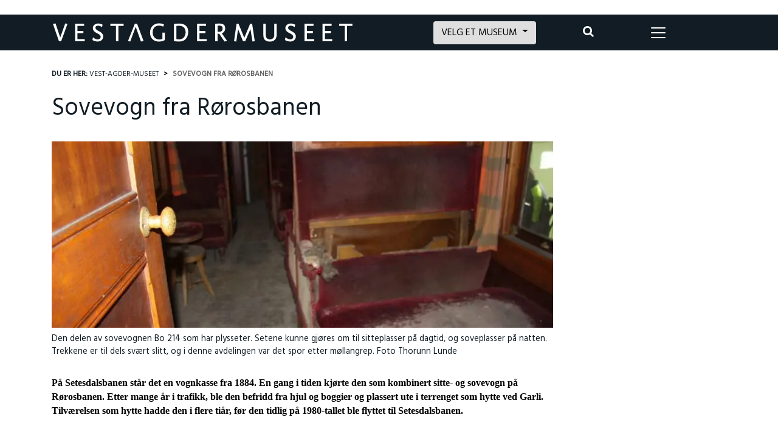

--- FILE ---
content_type: text/html; charset=UTF-8
request_url: https://www.vestagdermuseet.no/sovevogn/
body_size: 25580
content:
<!DOCTYPE html>
<html lang="nb-NO">
<head>
    <meta charset="UTF-8">
    <meta http-equiv="X-UA-Compatible" content="IE=edge">
    <meta name="viewport" content="width=device-width, initial-scale=1, shrink-to-fit=no">
    <meta name="apple-mobile-web-app-capable" content="yes">
    <meta name="apple-mobile-web-app-title" content="Vest-Agder-museet">
        <link rel="profile" href="https://gmpg.org/xfn/11">
    <link rel="pingback" href="https://www.vestagdermuseet.no/xmlrpc.php">
    
    <link rel="apple-touch-icon" sizes="180x180" href="https://www.vestagdermuseet.no/wp-content/themes/Vestagdermuseet/images/favicons/apple-touch-icon.png">
    <link rel="icon" type="image/png" sizes="32x32" href="https://www.vestagdermuseet.no/wp-content/themes/Vestagdermuseet/images/favicons/favicon-32x32.png">
    <link rel="icon" type="image/png" sizes="16x16" href="https://www.vestagdermuseet.no/wp-content/themes/Vestagdermuseet/images/favicons/favicon-16x16.png">
    <link rel="manifest" href="https://www.vestagdermuseet.no/wp-content/themes/Vestagdermuseet/images/favicons/site.webmanifest">
    <link rel="mask-icon" href="https://www.vestagdermuseet.no/wp-content/themes/Vestagdermuseet/images/favicons/safari-pinned-tab.svg" color="#111c24">
    <link rel="shortcut icon" href="https://www.vestagdermuseet.no/wp-content/themes/Vestagdermuseet/images/favicons/favicon.ico">
    <meta name="msapplication-TileColor" content="#ffffff">
    <meta name="msapplication-TileImage" content="https://www.vestagdermuseet.no/wp-content/themes/Vestagdermuseet/images/favicons/mstile-144x144.png">
    <meta name="msapplication-config" content="https://www.vestagdermuseet.no/wp-content/themes/Vestagdermuseet/images/favicons/browserconfig.xml">
    <meta name="theme-color" content="#ffffff">
    <meta name="google-site-verification" content="IfgARsBUhipmU7wRiHtZ4GUc5XRhK0AKTJMoUhrNcZQ" />
	<meta name="facebook-domain-verification" content="wb6a68kkghdkdfvnzpou31ing0g5h5" />
    <link rel="stylesheet" type="text/css" href="//cdnjs.cloudflare.com/ajax/libs/cookieconsent2/3.0.3/cookieconsent.min.css" />
    <script src="//cdnjs.cloudflare.com/ajax/libs/cookieconsent2/3.0.3/cookieconsent.min.js"></script>
    <meta name='robots' content='index, follow, max-image-preview:large, max-snippet:-1, max-video-preview:-1' />

<!-- Google Tag Manager for WordPress by gtm4wp.com -->
<script data-cfasync="false" data-pagespeed-no-defer>
	var gtm4wp_datalayer_name = "dataLayer";
	var dataLayer = dataLayer || [];
</script>
<!-- End Google Tag Manager for WordPress by gtm4wp.com -->
<!-- Google Tag Manager by PYS -->
    <script data-cfasync="false" data-pagespeed-no-defer>
	    window.dataLayerPYS = window.dataLayerPYS || [];
	</script>
<!-- End Google Tag Manager by PYS -->
	<!-- This site is optimized with the Yoast SEO plugin v26.8 - https://yoast.com/product/yoast-seo-wordpress/ -->
	<title>Sovevogn fra Rørosbanen - Vest-Agder-museet</title>
<link crossorigin data-rocket-preconnect href="https://cdnjs.cloudflare.com" rel="preconnect">
<link crossorigin data-rocket-preconnect href="https://downloads.mailchimp.com" rel="preconnect">
<link crossorigin data-rocket-preconnect href="https://www.google-analytics.com" rel="preconnect">
<link crossorigin data-rocket-preconnect href="https://www.googletagmanager.com" rel="preconnect">
<link crossorigin data-rocket-preconnect href="https://chimpstatic.com" rel="preconnect">
<link crossorigin data-rocket-preconnect href="https://fonts.googleapis.com" rel="preconnect">
<link crossorigin data-rocket-preconnect href="https://data.kraftlauget.no" rel="preconnect">
<link crossorigin data-rocket-preconnect href="https://widgets.gotobooking.io" rel="preconnect">
<link crossorigin data-rocket-preconnect href="https://www.gstatic.com" rel="preconnect">
<link crossorigin data-rocket-preconnect href="https://translate.googleapis.com" rel="preconnect">
<link crossorigin data-rocket-preconnect href="https://translate.google.com" rel="preconnect">
<link crossorigin data-rocket-preconnect href="https://checkout.dibspayment.eu" rel="preconnect">
<link data-rocket-preload as="style" href="https://fonts.googleapis.com/css?family=Hind%7CMerriweather&#038;display=swap" rel="preload">
<link href="https://fonts.googleapis.com/css?family=Hind%7CMerriweather&#038;display=swap" media="print" onload="this.media=&#039;all&#039;" rel="stylesheet">
<noscript><link rel="stylesheet" href="https://fonts.googleapis.com/css?family=Hind%7CMerriweather&#038;display=swap"></noscript><link rel="preload" data-rocket-preload as="image" href="https://www.vestagdermuseet.no/wp-content/uploads/2017/09/plysjinterior_214_Tlunde-860x320.jpg.webp" fetchpriority="high">
	<link rel="canonical" href="https://www.vestagdermuseet.no/sovevogn/" />
	<meta property="og:locale" content="nb_NO" />
	<meta property="og:type" content="article" />
	<meta property="og:title" content="Sovevogn fra Rørosbanen - Vest-Agder-museet" />
	<meta property="og:description" content="På Setesdalsbanen står det en vognkasse fra 1884. En gang i tiden kjørte den som kombinert sitte- og sovevogn på Rørosbanen. Etter mange år i trafikk, ble den befridd fra hjul og boggier og plassert ute i terrenget som hytte ved Garli. Tilværelsen som hytte hadde den i flere tiår, før den tidlig på 1980-tallet ble [...]Les mer..." />
	<meta property="og:url" content="https://www.vestagdermuseet.no/sovevogn/" />
	<meta property="og:site_name" content="Vest-Agder-museet" />
	<meta property="article:published_time" content="2017-09-13T11:49:14+00:00" />
	<meta property="article:modified_time" content="2019-10-12T07:50:48+00:00" />
	<meta property="og:image" content="https://www.vestagdermuseet.no/wp-content/uploads/2017/09/plysjinterior_214_Tlunde.jpg" />
	<meta property="og:image:width" content="960" />
	<meta property="og:image:height" content="640" />
	<meta property="og:image:type" content="image/jpeg" />
	<meta name="author" content="Thorunn Lunde" />
	<meta name="twitter:card" content="summary_large_image" />
	<meta name="twitter:description" content="Vest-Agder-museet består av elleve spennende besøksmål i Agder. Friluftsmuseer, museumsjernbane, levende museumsfabrikk, Norsk krigsseilermuseum, herregård, kunstnerhjem og mye mer." />
	<meta name="twitter:label1" content="Skrevet av" />
	<meta name="twitter:data1" content="Thorunn Lunde" />
	<meta name="twitter:label2" content="Ansl. lesetid" />
	<meta name="twitter:data2" content="5 minutter" />
	<script type="application/ld+json" class="yoast-schema-graph">{"@context":"https://schema.org","@graph":[{"@type":"Article","@id":"https://www.vestagdermuseet.no/sovevogn/#article","isPartOf":{"@id":"https://www.vestagdermuseet.no/sovevogn/"},"author":{"name":"Thorunn Lunde","@id":"https://www.vestagdermuseet.no/#/schema/person/27bbb183057e07e33d1cd6592e51ef64"},"headline":"Sovevogn fra Rørosbanen","datePublished":"2017-09-13T11:49:14+00:00","dateModified":"2019-10-12T07:50:48+00:00","mainEntityOfPage":{"@id":"https://www.vestagdermuseet.no/sovevogn/"},"wordCount":944,"commentCount":0,"publisher":{"@id":"https://www.vestagdermuseet.no/#organization"},"image":{"@id":"https://www.vestagdermuseet.no/sovevogn/#primaryimage"},"thumbnailUrl":"https://www.vestagdermuseet.no/wp-content/uploads/2017/09/plysjinterior_214_Tlunde.jpg","keywords":["Bo 214","Konservering","preventiv konservering","Rørosbanen","Setesdalsbanen","smalspor","sove og sittevogn","sovevogn","vest-agder-museet"],"articleSection":["Bak kulissene","Nyheter Vest-Agder-museet","Samlinger","Setesdalsbanen","Setesdalsbanen Nyheter","Vest-Agder-museet"],"inLanguage":"nb-NO","potentialAction":[{"@type":"CommentAction","name":"Comment","target":["https://www.vestagdermuseet.no/sovevogn/#respond"]}]},{"@type":"WebPage","@id":"https://www.vestagdermuseet.no/sovevogn/","url":"https://www.vestagdermuseet.no/sovevogn/","name":"Sovevogn fra Rørosbanen - Vest-Agder-museet","isPartOf":{"@id":"https://www.vestagdermuseet.no/#website"},"primaryImageOfPage":{"@id":"https://www.vestagdermuseet.no/sovevogn/#primaryimage"},"image":{"@id":"https://www.vestagdermuseet.no/sovevogn/#primaryimage"},"thumbnailUrl":"https://www.vestagdermuseet.no/wp-content/uploads/2017/09/plysjinterior_214_Tlunde.jpg","datePublished":"2017-09-13T11:49:14+00:00","dateModified":"2019-10-12T07:50:48+00:00","inLanguage":"nb-NO","potentialAction":[{"@type":"ReadAction","target":["https://www.vestagdermuseet.no/sovevogn/"]}]},{"@type":"ImageObject","inLanguage":"nb-NO","@id":"https://www.vestagdermuseet.no/sovevogn/#primaryimage","url":"https://www.vestagdermuseet.no/wp-content/uploads/2017/09/plysjinterior_214_Tlunde.jpg","contentUrl":"https://www.vestagdermuseet.no/wp-content/uploads/2017/09/plysjinterior_214_Tlunde.jpg","width":960,"height":640,"caption":"Den delen av sovevognen Bo 214 som har plysseter. Setene kunne gjøres om til sitteplasser på dagtid, og soveplasser på natten. Trekkene er til dels svært slitt, og i denne avdelingen var det spor etter møllangrep. Foto Thorunn Lunde"},{"@type":"WebSite","@id":"https://www.vestagdermuseet.no/#website","url":"https://www.vestagdermuseet.no/","name":"Vest-Agder-museet","description":"Vest-Agder-museet består av elleve spennende besøksmål i Agder. Friluftsmuseer, museumsjernbane, levende museumsfabrikk, Norsk krigsseilermuseum, herregård, kunstnerhjem og mye mer.","publisher":{"@id":"https://www.vestagdermuseet.no/#organization"},"potentialAction":[{"@type":"SearchAction","target":{"@type":"EntryPoint","urlTemplate":"https://www.vestagdermuseet.no/?s={search_term_string}"},"query-input":{"@type":"PropertyValueSpecification","valueRequired":true,"valueName":"search_term_string"}}],"inLanguage":"nb-NO"},{"@type":"Organization","@id":"https://www.vestagdermuseet.no/#organization","name":"Vest-Agder-museet","url":"https://www.vestagdermuseet.no/","logo":{"@type":"ImageObject","inLanguage":"nb-NO","@id":"https://www.vestagdermuseet.no/#/schema/logo/image/","url":"https://www.vestagdermuseet.no/wp-content/uploads/2018/01/VAM_Hovedlogo_RGB.jpg","contentUrl":"https://www.vestagdermuseet.no/wp-content/uploads/2018/01/VAM_Hovedlogo_RGB.jpg","width":879,"height":524,"caption":"Vest-Agder-museet"},"image":{"@id":"https://www.vestagdermuseet.no/#/schema/logo/image/"}},{"@type":"Person","@id":"https://www.vestagdermuseet.no/#/schema/person/27bbb183057e07e33d1cd6592e51ef64","name":"Thorunn Lunde","image":{"@type":"ImageObject","inLanguage":"nb-NO","@id":"https://www.vestagdermuseet.no/#/schema/person/image/","url":"https://secure.gravatar.com/avatar/c65d3da70c4beaa59f37a9e97cd5bca0ce70f7d648b3d43397ecb2d19578e057?s=96&d=mm&r=g","contentUrl":"https://secure.gravatar.com/avatar/c65d3da70c4beaa59f37a9e97cd5bca0ce70f7d648b3d43397ecb2d19578e057?s=96&d=mm&r=g","caption":"Thorunn Lunde"},"sameAs":["https://www.vestagdermuseet.no/"]}]}</script>
	<!-- / Yoast SEO plugin. -->


<script type='application/javascript'  id='pys-version-script'>console.log('PixelYourSite Free version 11.1.5.2');</script>
<link href='https://fonts.gstatic.com' crossorigin rel='preconnect' />
<link rel="alternate" type="application/rss+xml" title="Vest-Agder-museet &raquo; strøm" href="https://www.vestagdermuseet.no/feed/" />
<link rel="alternate" title="oEmbed (JSON)" type="application/json+oembed" href="https://www.vestagdermuseet.no/wp-json/oembed/1.0/embed?url=https%3A%2F%2Fwww.vestagdermuseet.no%2Fsovevogn%2F" />
<link rel="alternate" title="oEmbed (XML)" type="text/xml+oembed" href="https://www.vestagdermuseet.no/wp-json/oembed/1.0/embed?url=https%3A%2F%2Fwww.vestagdermuseet.no%2Fsovevogn%2F&#038;format=xml" />
<style id='wp-img-auto-sizes-contain-inline-css' type='text/css'>
img:is([sizes=auto i],[sizes^="auto," i]){contain-intrinsic-size:3000px 1500px}
/*# sourceURL=wp-img-auto-sizes-contain-inline-css */
</style>
<style id='wp-block-library-inline-css' type='text/css'>
:root{--wp-block-synced-color:#7a00df;--wp-block-synced-color--rgb:122,0,223;--wp-bound-block-color:var(--wp-block-synced-color);--wp-editor-canvas-background:#ddd;--wp-admin-theme-color:#007cba;--wp-admin-theme-color--rgb:0,124,186;--wp-admin-theme-color-darker-10:#006ba1;--wp-admin-theme-color-darker-10--rgb:0,107,160.5;--wp-admin-theme-color-darker-20:#005a87;--wp-admin-theme-color-darker-20--rgb:0,90,135;--wp-admin-border-width-focus:2px}@media (min-resolution:192dpi){:root{--wp-admin-border-width-focus:1.5px}}.wp-element-button{cursor:pointer}:root .has-very-light-gray-background-color{background-color:#eee}:root .has-very-dark-gray-background-color{background-color:#313131}:root .has-very-light-gray-color{color:#eee}:root .has-very-dark-gray-color{color:#313131}:root .has-vivid-green-cyan-to-vivid-cyan-blue-gradient-background{background:linear-gradient(135deg,#00d084,#0693e3)}:root .has-purple-crush-gradient-background{background:linear-gradient(135deg,#34e2e4,#4721fb 50%,#ab1dfe)}:root .has-hazy-dawn-gradient-background{background:linear-gradient(135deg,#faaca8,#dad0ec)}:root .has-subdued-olive-gradient-background{background:linear-gradient(135deg,#fafae1,#67a671)}:root .has-atomic-cream-gradient-background{background:linear-gradient(135deg,#fdd79a,#004a59)}:root .has-nightshade-gradient-background{background:linear-gradient(135deg,#330968,#31cdcf)}:root .has-midnight-gradient-background{background:linear-gradient(135deg,#020381,#2874fc)}:root{--wp--preset--font-size--normal:16px;--wp--preset--font-size--huge:42px}.has-regular-font-size{font-size:1em}.has-larger-font-size{font-size:2.625em}.has-normal-font-size{font-size:var(--wp--preset--font-size--normal)}.has-huge-font-size{font-size:var(--wp--preset--font-size--huge)}.has-text-align-center{text-align:center}.has-text-align-left{text-align:left}.has-text-align-right{text-align:right}.has-fit-text{white-space:nowrap!important}#end-resizable-editor-section{display:none}.aligncenter{clear:both}.items-justified-left{justify-content:flex-start}.items-justified-center{justify-content:center}.items-justified-right{justify-content:flex-end}.items-justified-space-between{justify-content:space-between}.screen-reader-text{border:0;clip-path:inset(50%);height:1px;margin:-1px;overflow:hidden;padding:0;position:absolute;width:1px;word-wrap:normal!important}.screen-reader-text:focus{background-color:#ddd;clip-path:none;color:#444;display:block;font-size:1em;height:auto;left:5px;line-height:normal;padding:15px 23px 14px;text-decoration:none;top:5px;width:auto;z-index:100000}html :where(.has-border-color){border-style:solid}html :where([style*=border-top-color]){border-top-style:solid}html :where([style*=border-right-color]){border-right-style:solid}html :where([style*=border-bottom-color]){border-bottom-style:solid}html :where([style*=border-left-color]){border-left-style:solid}html :where([style*=border-width]){border-style:solid}html :where([style*=border-top-width]){border-top-style:solid}html :where([style*=border-right-width]){border-right-style:solid}html :where([style*=border-bottom-width]){border-bottom-style:solid}html :where([style*=border-left-width]){border-left-style:solid}html :where(img[class*=wp-image-]){height:auto;max-width:100%}:where(figure){margin:0 0 1em}html :where(.is-position-sticky){--wp-admin--admin-bar--position-offset:var(--wp-admin--admin-bar--height,0px)}@media screen and (max-width:600px){html :where(.is-position-sticky){--wp-admin--admin-bar--position-offset:0px}}

/*# sourceURL=wp-block-library-inline-css */
</style><style id='wp-block-buttons-inline-css' type='text/css'>
.wp-block-buttons{box-sizing:border-box}.wp-block-buttons.is-vertical{flex-direction:column}.wp-block-buttons.is-vertical>.wp-block-button:last-child{margin-bottom:0}.wp-block-buttons>.wp-block-button{display:inline-block;margin:0}.wp-block-buttons.is-content-justification-left{justify-content:flex-start}.wp-block-buttons.is-content-justification-left.is-vertical{align-items:flex-start}.wp-block-buttons.is-content-justification-center{justify-content:center}.wp-block-buttons.is-content-justification-center.is-vertical{align-items:center}.wp-block-buttons.is-content-justification-right{justify-content:flex-end}.wp-block-buttons.is-content-justification-right.is-vertical{align-items:flex-end}.wp-block-buttons.is-content-justification-space-between{justify-content:space-between}.wp-block-buttons.aligncenter{text-align:center}.wp-block-buttons:not(.is-content-justification-space-between,.is-content-justification-right,.is-content-justification-left,.is-content-justification-center) .wp-block-button.aligncenter{margin-left:auto;margin-right:auto;width:100%}.wp-block-buttons[style*=text-decoration] .wp-block-button,.wp-block-buttons[style*=text-decoration] .wp-block-button__link{text-decoration:inherit}.wp-block-buttons.has-custom-font-size .wp-block-button__link{font-size:inherit}.wp-block-buttons .wp-block-button__link{width:100%}.wp-block-button.aligncenter{text-align:center}
/*# sourceURL=https://www.vestagdermuseet.no/wp-includes/blocks/buttons/style.min.css */
</style>
<style id='global-styles-inline-css' type='text/css'>
:root{--wp--preset--aspect-ratio--square: 1;--wp--preset--aspect-ratio--4-3: 4/3;--wp--preset--aspect-ratio--3-4: 3/4;--wp--preset--aspect-ratio--3-2: 3/2;--wp--preset--aspect-ratio--2-3: 2/3;--wp--preset--aspect-ratio--16-9: 16/9;--wp--preset--aspect-ratio--9-16: 9/16;--wp--preset--color--black: #000000;--wp--preset--color--cyan-bluish-gray: #abb8c3;--wp--preset--color--white: #ffffff;--wp--preset--color--pale-pink: #f78da7;--wp--preset--color--vivid-red: #cf2e2e;--wp--preset--color--luminous-vivid-orange: #ff6900;--wp--preset--color--luminous-vivid-amber: #fcb900;--wp--preset--color--light-green-cyan: #7bdcb5;--wp--preset--color--vivid-green-cyan: #00d084;--wp--preset--color--pale-cyan-blue: #8ed1fc;--wp--preset--color--vivid-cyan-blue: #0693e3;--wp--preset--color--vivid-purple: #9b51e0;--wp--preset--gradient--vivid-cyan-blue-to-vivid-purple: linear-gradient(135deg,rgb(6,147,227) 0%,rgb(155,81,224) 100%);--wp--preset--gradient--light-green-cyan-to-vivid-green-cyan: linear-gradient(135deg,rgb(122,220,180) 0%,rgb(0,208,130) 100%);--wp--preset--gradient--luminous-vivid-amber-to-luminous-vivid-orange: linear-gradient(135deg,rgb(252,185,0) 0%,rgb(255,105,0) 100%);--wp--preset--gradient--luminous-vivid-orange-to-vivid-red: linear-gradient(135deg,rgb(255,105,0) 0%,rgb(207,46,46) 100%);--wp--preset--gradient--very-light-gray-to-cyan-bluish-gray: linear-gradient(135deg,rgb(238,238,238) 0%,rgb(169,184,195) 100%);--wp--preset--gradient--cool-to-warm-spectrum: linear-gradient(135deg,rgb(74,234,220) 0%,rgb(151,120,209) 20%,rgb(207,42,186) 40%,rgb(238,44,130) 60%,rgb(251,105,98) 80%,rgb(254,248,76) 100%);--wp--preset--gradient--blush-light-purple: linear-gradient(135deg,rgb(255,206,236) 0%,rgb(152,150,240) 100%);--wp--preset--gradient--blush-bordeaux: linear-gradient(135deg,rgb(254,205,165) 0%,rgb(254,45,45) 50%,rgb(107,0,62) 100%);--wp--preset--gradient--luminous-dusk: linear-gradient(135deg,rgb(255,203,112) 0%,rgb(199,81,192) 50%,rgb(65,88,208) 100%);--wp--preset--gradient--pale-ocean: linear-gradient(135deg,rgb(255,245,203) 0%,rgb(182,227,212) 50%,rgb(51,167,181) 100%);--wp--preset--gradient--electric-grass: linear-gradient(135deg,rgb(202,248,128) 0%,rgb(113,206,126) 100%);--wp--preset--gradient--midnight: linear-gradient(135deg,rgb(2,3,129) 0%,rgb(40,116,252) 100%);--wp--preset--font-size--small: 13px;--wp--preset--font-size--medium: 20px;--wp--preset--font-size--large: 36px;--wp--preset--font-size--x-large: 42px;--wp--preset--spacing--20: 0.44rem;--wp--preset--spacing--30: 0.67rem;--wp--preset--spacing--40: 1rem;--wp--preset--spacing--50: 1.5rem;--wp--preset--spacing--60: 2.25rem;--wp--preset--spacing--70: 3.38rem;--wp--preset--spacing--80: 5.06rem;--wp--preset--shadow--natural: 6px 6px 9px rgba(0, 0, 0, 0.2);--wp--preset--shadow--deep: 12px 12px 50px rgba(0, 0, 0, 0.4);--wp--preset--shadow--sharp: 6px 6px 0px rgba(0, 0, 0, 0.2);--wp--preset--shadow--outlined: 6px 6px 0px -3px rgb(255, 255, 255), 6px 6px rgb(0, 0, 0);--wp--preset--shadow--crisp: 6px 6px 0px rgb(0, 0, 0);}:where(.is-layout-flex){gap: 0.5em;}:where(.is-layout-grid){gap: 0.5em;}body .is-layout-flex{display: flex;}.is-layout-flex{flex-wrap: wrap;align-items: center;}.is-layout-flex > :is(*, div){margin: 0;}body .is-layout-grid{display: grid;}.is-layout-grid > :is(*, div){margin: 0;}:where(.wp-block-columns.is-layout-flex){gap: 2em;}:where(.wp-block-columns.is-layout-grid){gap: 2em;}:where(.wp-block-post-template.is-layout-flex){gap: 1.25em;}:where(.wp-block-post-template.is-layout-grid){gap: 1.25em;}.has-black-color{color: var(--wp--preset--color--black) !important;}.has-cyan-bluish-gray-color{color: var(--wp--preset--color--cyan-bluish-gray) !important;}.has-white-color{color: var(--wp--preset--color--white) !important;}.has-pale-pink-color{color: var(--wp--preset--color--pale-pink) !important;}.has-vivid-red-color{color: var(--wp--preset--color--vivid-red) !important;}.has-luminous-vivid-orange-color{color: var(--wp--preset--color--luminous-vivid-orange) !important;}.has-luminous-vivid-amber-color{color: var(--wp--preset--color--luminous-vivid-amber) !important;}.has-light-green-cyan-color{color: var(--wp--preset--color--light-green-cyan) !important;}.has-vivid-green-cyan-color{color: var(--wp--preset--color--vivid-green-cyan) !important;}.has-pale-cyan-blue-color{color: var(--wp--preset--color--pale-cyan-blue) !important;}.has-vivid-cyan-blue-color{color: var(--wp--preset--color--vivid-cyan-blue) !important;}.has-vivid-purple-color{color: var(--wp--preset--color--vivid-purple) !important;}.has-black-background-color{background-color: var(--wp--preset--color--black) !important;}.has-cyan-bluish-gray-background-color{background-color: var(--wp--preset--color--cyan-bluish-gray) !important;}.has-white-background-color{background-color: var(--wp--preset--color--white) !important;}.has-pale-pink-background-color{background-color: var(--wp--preset--color--pale-pink) !important;}.has-vivid-red-background-color{background-color: var(--wp--preset--color--vivid-red) !important;}.has-luminous-vivid-orange-background-color{background-color: var(--wp--preset--color--luminous-vivid-orange) !important;}.has-luminous-vivid-amber-background-color{background-color: var(--wp--preset--color--luminous-vivid-amber) !important;}.has-light-green-cyan-background-color{background-color: var(--wp--preset--color--light-green-cyan) !important;}.has-vivid-green-cyan-background-color{background-color: var(--wp--preset--color--vivid-green-cyan) !important;}.has-pale-cyan-blue-background-color{background-color: var(--wp--preset--color--pale-cyan-blue) !important;}.has-vivid-cyan-blue-background-color{background-color: var(--wp--preset--color--vivid-cyan-blue) !important;}.has-vivid-purple-background-color{background-color: var(--wp--preset--color--vivid-purple) !important;}.has-black-border-color{border-color: var(--wp--preset--color--black) !important;}.has-cyan-bluish-gray-border-color{border-color: var(--wp--preset--color--cyan-bluish-gray) !important;}.has-white-border-color{border-color: var(--wp--preset--color--white) !important;}.has-pale-pink-border-color{border-color: var(--wp--preset--color--pale-pink) !important;}.has-vivid-red-border-color{border-color: var(--wp--preset--color--vivid-red) !important;}.has-luminous-vivid-orange-border-color{border-color: var(--wp--preset--color--luminous-vivid-orange) !important;}.has-luminous-vivid-amber-border-color{border-color: var(--wp--preset--color--luminous-vivid-amber) !important;}.has-light-green-cyan-border-color{border-color: var(--wp--preset--color--light-green-cyan) !important;}.has-vivid-green-cyan-border-color{border-color: var(--wp--preset--color--vivid-green-cyan) !important;}.has-pale-cyan-blue-border-color{border-color: var(--wp--preset--color--pale-cyan-blue) !important;}.has-vivid-cyan-blue-border-color{border-color: var(--wp--preset--color--vivid-cyan-blue) !important;}.has-vivid-purple-border-color{border-color: var(--wp--preset--color--vivid-purple) !important;}.has-vivid-cyan-blue-to-vivid-purple-gradient-background{background: var(--wp--preset--gradient--vivid-cyan-blue-to-vivid-purple) !important;}.has-light-green-cyan-to-vivid-green-cyan-gradient-background{background: var(--wp--preset--gradient--light-green-cyan-to-vivid-green-cyan) !important;}.has-luminous-vivid-amber-to-luminous-vivid-orange-gradient-background{background: var(--wp--preset--gradient--luminous-vivid-amber-to-luminous-vivid-orange) !important;}.has-luminous-vivid-orange-to-vivid-red-gradient-background{background: var(--wp--preset--gradient--luminous-vivid-orange-to-vivid-red) !important;}.has-very-light-gray-to-cyan-bluish-gray-gradient-background{background: var(--wp--preset--gradient--very-light-gray-to-cyan-bluish-gray) !important;}.has-cool-to-warm-spectrum-gradient-background{background: var(--wp--preset--gradient--cool-to-warm-spectrum) !important;}.has-blush-light-purple-gradient-background{background: var(--wp--preset--gradient--blush-light-purple) !important;}.has-blush-bordeaux-gradient-background{background: var(--wp--preset--gradient--blush-bordeaux) !important;}.has-luminous-dusk-gradient-background{background: var(--wp--preset--gradient--luminous-dusk) !important;}.has-pale-ocean-gradient-background{background: var(--wp--preset--gradient--pale-ocean) !important;}.has-electric-grass-gradient-background{background: var(--wp--preset--gradient--electric-grass) !important;}.has-midnight-gradient-background{background: var(--wp--preset--gradient--midnight) !important;}.has-small-font-size{font-size: var(--wp--preset--font-size--small) !important;}.has-medium-font-size{font-size: var(--wp--preset--font-size--medium) !important;}.has-large-font-size{font-size: var(--wp--preset--font-size--large) !important;}.has-x-large-font-size{font-size: var(--wp--preset--font-size--x-large) !important;}
/*# sourceURL=global-styles-inline-css */
</style>

<style id='classic-theme-styles-inline-css' type='text/css'>
/*! This file is auto-generated */
.wp-block-button__link{color:#fff;background-color:#32373c;border-radius:9999px;box-shadow:none;text-decoration:none;padding:calc(.667em + 2px) calc(1.333em + 2px);font-size:1.125em}.wp-block-file__button{background:#32373c;color:#fff;text-decoration:none}
/*# sourceURL=/wp-includes/css/classic-themes.min.css */
</style>
<link rel='stylesheet' id='cmplz-general-css' href='https://www.vestagdermuseet.no/wp-content/plugins/complianz-gdpr-premium/assets/css/cookieblocker.min.css?ver=1761962454' type='text/css' media='all' />
<link rel='stylesheet' id='content-cards-css' href='https://www.vestagdermuseet.no/wp-content/plugins/content-cards/skins/default/content-cards.css?ver=f205db31ce4c7cf63157cc218dd23542' type='text/css' media='all' />
<link rel='stylesheet' id='understrap-styles-css' href='https://www.vestagdermuseet.no/wp-content/themes/Vestagdermuseet/css/theme.min.css?ver=1.7.1' type='text/css' media='' />
<script type="text/javascript" src="https://www.vestagdermuseet.no/wp-content/themes/Vestagdermuseet/js/popper.min.js?ver=1" id="popper-scripts-js"></script>
<script type="text/javascript" src="https://www.vestagdermuseet.no/wp-content/themes/Vestagdermuseet/js/theme-head.min.js?ver=1.7.1" id="understrap-head-scripts-js"></script>
<script type="text/javascript" id="jquery-core-js-extra">
/* <![CDATA[ */
var pysFacebookRest = {"restApiUrl":"https://www.vestagdermuseet.no/wp-json/pys-facebook/v1/event","debug":""};
//# sourceURL=jquery-core-js-extra
/* ]]> */
</script>
<script type="text/javascript" src="https://www.vestagdermuseet.no/wp-includes/js/jquery/jquery.min.js?ver=3.7.1" id="jquery-core-js"></script>
<script type="text/javascript" src="https://www.vestagdermuseet.no/wp-includes/js/jquery/jquery-migrate.min.js?ver=3.4.1" id="jquery-migrate-js"></script>
<script data-service="facebook" data-category="marketing" type="text/plain" data-cmplz-src="https://www.vestagdermuseet.no/wp-content/plugins/pixelyoursite/dist/scripts/jquery.bind-first-0.2.3.min.js?ver=0.2.3" id="jquery-bind-first-js"></script>
<script data-service="facebook" data-category="marketing" type="text/plain" data-cmplz-src="https://www.vestagdermuseet.no/wp-content/plugins/pixelyoursite/dist/scripts/js.cookie-2.1.3.min.js?ver=2.1.3" id="js-cookie-pys-js"></script>
<script data-service="facebook" data-category="marketing" type="text/plain" data-cmplz-src="https://www.vestagdermuseet.no/wp-content/plugins/pixelyoursite/dist/scripts/tld.min.js?ver=2.3.1" id="js-tld-js"></script>
<script data-service="facebook" data-category="marketing" type="text/plain" id="pys-js-extra">
/* <![CDATA[ */
var pysOptions = {"staticEvents":{"facebook":{"init_event":[{"delay":0,"type":"static","ajaxFire":false,"name":"PageView","pixelIds":["479262310663806"],"eventID":"7d6a2d6f-92bf-425e-b091-f368b1059198","params":{"post_category":"Bak kulissene, Nyheter Vest-Agder-museet, Samlinger, Setesdalsbanen, Setesdalsbanen Nyheter, Vest-Agder-museet","page_title":"Sovevogn fra R\u00f8rosbanen","post_type":"post","post_id":17028,"plugin":"PixelYourSite","user_role":"guest","event_url":"www.vestagdermuseet.no/sovevogn/"},"e_id":"init_event","ids":[],"hasTimeWindow":false,"timeWindow":0,"woo_order":"","edd_order":""}]}},"dynamicEvents":[],"triggerEvents":[],"triggerEventTypes":[],"facebook":{"pixelIds":["479262310663806"],"advancedMatching":[],"advancedMatchingEnabled":true,"removeMetadata":false,"wooVariableAsSimple":false,"serverApiEnabled":true,"wooCRSendFromServer":false,"send_external_id":null,"enabled_medical":false,"do_not_track_medical_param":["event_url","post_title","page_title","landing_page","content_name","categories","category_name","tags"],"meta_ldu":false},"ga":{"trackingIds":["G-K9B3LFQJM2"],"commentEventEnabled":true,"downloadEnabled":true,"formEventEnabled":true,"crossDomainEnabled":false,"crossDomainAcceptIncoming":false,"crossDomainDomains":[],"isDebugEnabled":[],"serverContainerUrls":{"G-K9B3LFQJM2":{"enable_server_container":"","server_container_url":"","transport_url":""}},"additionalConfig":{"G-K9B3LFQJM2":{"first_party_collection":true}},"disableAdvertisingFeatures":false,"disableAdvertisingPersonalization":false,"wooVariableAsSimple":true,"custom_page_view_event":false},"debug":"","siteUrl":"https://www.vestagdermuseet.no","ajaxUrl":"https://www.vestagdermuseet.no/wp-admin/admin-ajax.php","ajax_event":"73867b422c","enable_remove_download_url_param":"1","cookie_duration":"7","last_visit_duration":"60","enable_success_send_form":"","ajaxForServerEvent":"1","ajaxForServerStaticEvent":"1","useSendBeacon":"1","send_external_id":"1","external_id_expire":"180","track_cookie_for_subdomains":"1","google_consent_mode":"1","gdpr":{"ajax_enabled":false,"all_disabled_by_api":false,"facebook_disabled_by_api":false,"analytics_disabled_by_api":false,"google_ads_disabled_by_api":false,"pinterest_disabled_by_api":false,"bing_disabled_by_api":false,"reddit_disabled_by_api":false,"externalID_disabled_by_api":false,"facebook_prior_consent_enabled":true,"analytics_prior_consent_enabled":true,"google_ads_prior_consent_enabled":null,"pinterest_prior_consent_enabled":true,"bing_prior_consent_enabled":true,"cookiebot_integration_enabled":false,"cookiebot_facebook_consent_category":"marketing","cookiebot_analytics_consent_category":"statistics","cookiebot_tiktok_consent_category":"marketing","cookiebot_google_ads_consent_category":"marketing","cookiebot_pinterest_consent_category":"marketing","cookiebot_bing_consent_category":"marketing","consent_magic_integration_enabled":false,"real_cookie_banner_integration_enabled":false,"cookie_notice_integration_enabled":false,"cookie_law_info_integration_enabled":false,"analytics_storage":{"enabled":true,"value":"granted","filter":false},"ad_storage":{"enabled":true,"value":"granted","filter":false},"ad_user_data":{"enabled":true,"value":"granted","filter":false},"ad_personalization":{"enabled":true,"value":"granted","filter":false}},"cookie":{"disabled_all_cookie":false,"disabled_start_session_cookie":false,"disabled_advanced_form_data_cookie":false,"disabled_landing_page_cookie":false,"disabled_first_visit_cookie":false,"disabled_trafficsource_cookie":false,"disabled_utmTerms_cookie":false,"disabled_utmId_cookie":false},"tracking_analytics":{"TrafficSource":"direct","TrafficLanding":"undefined","TrafficUtms":[],"TrafficUtmsId":[]},"GATags":{"ga_datalayer_type":"default","ga_datalayer_name":"dataLayerPYS"},"woo":{"enabled":false},"edd":{"enabled":false},"cache_bypass":"1768976780"};
//# sourceURL=pys-js-extra
/* ]]> */
</script>
<script data-service="facebook" data-category="marketing" type="text/plain" data-cmplz-src="https://www.vestagdermuseet.no/wp-content/plugins/pixelyoursite/dist/scripts/public.js?ver=11.1.5.2" id="pys-js"></script>
<link rel="https://api.w.org/" href="https://www.vestagdermuseet.no/wp-json/" /><link rel="alternate" title="JSON" type="application/json" href="https://www.vestagdermuseet.no/wp-json/wp/v2/posts/17028" /><link rel="EditURI" type="application/rsd+xml" title="RSD" href="https://www.vestagdermuseet.no/xmlrpc.php?rsd" />

<link rel='shortlink' href='https://www.vestagdermuseet.no/?p=17028' />

		<!-- GA Google Analytics @ https://m0n.co/ga -->
		<script async src="https://www.googletagmanager.com/gtag/js?id=UA-126548407-1&l=dataLayerPYS"></script>
		<script>
			window.dataLayerPYS = window.dataLayerPYS || [];
			function gtag(){dataLayerPYS.push(arguments);}
			gtag('js', new Date());
			gtag('config', 'UA-126548407-1');
		</script>

	<script>
    // Block presence of other buttons
    window.__Marker = {};
    </script><script type="text/javascript">
    window.BilberryWidgetsGlobal = window.BilberryWidgetsGlobal || {};
    window.BilberryWidgetsGlobal.bilberryAccessToken = 'eyJ0eXAiOiJKV1QiLCJhbGciOiJSUzI1NiJ9.[base64].[base64]';
    window.BilberryWidgetsGlobal.termsUrl = '<<URL TO YOUR TERMS AND CONDITIONS>>';
    window.BilberryWidgetsGlobal.privacyUrl = '<<URL TO YOUR PRIVACY POLICY>>';
    window.BilberryWidgetsGlobal.bilberryBaseApiUrl =
        'https://vestagdermuseet.bilberry.app';
	window.BilberryWidgetsGlobal.language = 'en-US';
</script>

<script>
let lang = document.documentElement.lang;

if (lang === 'no' || lang === 'nb-NO') {
    lang = 'nb-NO';
} else {
	window.BilberryWidgetsGlobal.language = 'en-US';
}

window.BilberryWidgetsGlobal.language = lang;
</script>


<script type="text/javascript">
    window.BilberryCustomTheme = {
        accommodationSearchFormColor: '#6a43f9',
        accommodationSearchFormColorContrast: '#FFFFFF',
        accommodationSearchFormInputColor: '#FFFFFF',
        accommodationSearchFormInputTextColor: '#000000',
        bookingWidgetColor: '#6a43f9',
        bookingWidgetColorContrast: '#FFFFFF',
        bookingWidgetPrimaryColor: '#FFFFFF',
        bookingWidgetInputColor: '#FFFFFF',
        bookingWidgetInputTextColor: '#000000',
        bookingSearchFormColor: '#6a43f9',
        bookingSearchFormColorContrast: '#FFFFFF',
        bookingSearchFormInputColor: '#FFFFFF',
        bookingSearchFormInputTextColor: '#000000',
        bookingButtonColor: '#6a43f9',
        bookingButtonTextColor: '#FFFFFF',
        bookingButtonStyle: 'contained',
        basketIconColor: '#6a43f9',
        basketIconTextColor: '#FFFFFF',
        basketIconBorderColor: '#FFFFFF',
        checkoutHeaderColor: '#f3f3f3',
        checkoutHeaderColorContrast: '#000',
        checkoutHeaderPrimaryColor: '#6a43f9',
        productCardColor: '#F3F3F3',
        productCardTextColor: '#000000',
        productCardPrimaryColor: '#16017f',
        productCardPrimaryColorContrast: '#FFFFFF',
        productCardAccentColor: '#0088ce',
        productCardAccentColorContrast: '#FFFFFF',
        productCardIconColor: '#0088ce',
        productListPadding: 16,
        productOverviewPadding: 16,
        inputFieldTextColor: '#000',
        inputFieldLabelColor: '#000',
        inputFieldBorderColor: '#000',
        primaryColor: '#0088ce',
        primaryColorContrast: '#FFFFFF',
        primaryButtonStyle: 'contained',
        secondaryColor: '#16017f',
        secondaryColorContrast: '#FFF',
        secondaryButtonStyle: 'contained',
        lightestGrey: '#F3F3F3',
        fontFamily: '"Helvetica", "Arial", sans-serif',
        fontSize: 14,
        borderRadius: 4,
        imageShadow: false,
        h1Color: '#000',
        h1Size: '48px',
        h1Font: '"Helvetica", "Arial", sans-serif',
        h1FontWeight: 700,
        h2Color: '#000',
        h2Size: '38px',
        h2Font: '"Helvetica", "Arial", sans-serif',
        h2FontWeight: 700,
        h3Color: '#000',
        h3Size: '24px',
        h3Font: '"Helvetica", "Arial", sans-serif',
        h3FontWeight: 500,
        h4Color: '#000',
        h4Size: '22px',
        h4Font: '"Helvetica", "Arial", sans-serif',
        h4FontWeight: 400,
        h5Color: '#000',
        h5Size: '1.25rem',
        h5Font: '"Helvetica", "Arial", sans-serif',
        h5FontWeight: 700,
        h6Color: '#000',
        h6Size: '1rem',
        h6Font: '"Helvetica", "Arial", sans-serif',
        h6FontWeight: 700,
        bodyColor: '#000',
        bodySize: '1rem',
        bodyFont: '"Arial", sans-serif',
        bodyFontWeight: 400,
        linkColor: '#6a43f9',
        iconUrl: 'https://example.com/images/logo.png',
        errorColor: '#f44336',
        disableCopyFromContactPerson: false,
        linkStyle: 'underline',
        navigationTabFontSize: 18,
        navigationTabBorderBottom: '2px solid rgb(124, 135, 142)',
        buttonFontSize: 18,
        buttonFontWeight: 400,
        outlinedButtonBorderWidth: 2,
        containedButtonLeftRightPadding: 24,
        outlinedButtonLeftRightPadding: 24,
        bookingWidgetSecondaryButtonColor: '#ffffff',
    };
</script>

<script type="module" src="https://data.kraftlauget.no/kraftlauget/bilberry-booking/vendor.bilberry-booking.v3.js"></script>
<script type="module" src="https://data.kraftlauget.no/kraftlauget/bilberry-booking/index.bilberry-booking.v3.js"></script>
			<style>.cmplz-hidden {
					display: none !important;
				}</style>
<!-- Google Tag Manager for WordPress by gtm4wp.com -->
<!-- GTM Container placement set to footer -->
<script data-cfasync="false" data-pagespeed-no-defer>
</script>
<!-- End Google Tag Manager for WordPress by gtm4wp.com -->
<!-- Meta Pixel Code -->
<script data-service="facebook" data-category="marketing" type="text/plain">
!function(f,b,e,v,n,t,s){if(f.fbq)return;n=f.fbq=function(){n.callMethod?
n.callMethod.apply(n,arguments):n.queue.push(arguments)};if(!f._fbq)f._fbq=n;
n.push=n;n.loaded=!0;n.version='2.0';n.queue=[];t=b.createElement(e);t.async=!0;
t.src=v;s=b.getElementsByTagName(e)[0];s.parentNode.insertBefore(t,s)}(window,
document,'script','https://connect.facebook.net/en_US/fbevents.js');
</script>
<!-- End Meta Pixel Code -->
<script data-service="facebook" data-category="marketing" type="text/plain">var url = window.location.origin + '?ob=open-bridge';
            fbq('set', 'openbridge', '479262310663806', url);
fbq('init', '479262310663806', {}, {
    "agent": "wordpress-6.9-4.1.5"
})</script><script data-service="facebook" data-category="marketing" type="text/plain">
    fbq('track', 'PageView', []);
  </script>		<style type="text/css" id="wp-custom-css">
			@media (min-width: 576px) and (max-width: 768px) {
	.navbar-dark .navbar-brand {
		max-width: 100%;
		margin: 0 auto;
	}
}


@media (min-width: 576px) and (max-width: 992px) {
	.navbar > .container, 
	.navbar > .container-fluid {
		max-width: 100% !important;
	}
	
	.form-inline {
		margin-left: auto;
	}
}

/* Hide large flag logo on smaller screens */
@media (max-width: 50em) {
	#museum-wrapper-hero .museum-hero-logo {
		display: none !important;
	}
}

@media (min-width: 576px) and (max-width: 84em) {
	.museum-card {
		min-height: 13.5rem !important;
		padding-bottom: 2rem
	}
	.museum-card h4 {
		font-weight: 400 !important;
	}
	.museum-card h4 span {
		display: none;
	}
}

/* Polyfils and stopgaps */
	.__swiper-slide-caption,
	.block-caption {
	 background-color: rgba(255,255,255, 0.8);
			width: 100%;
			padding: 1rem;
	}

@media ( max-width: 769px) {
	.swiper-slide img {
		min-height: 200px;
    object-fit: cover;
	}
	
	.block-caption h2 {
		font-size: 1.4rem
	}
}

@media( min-width: 769px ) {
	.__swiper-slide-caption,
	.block-caption {
	  background-color: #dfdfdf;
	  position: absolute;
		bottom: 0;
		min-height: 100px;
		width: 100%;
		padding: 1rem;
	}
}

@media( max-width: 769px ) {
	
	.swiper-wrapper {
		background-color: #dfdfdf;
	}
	
	.__swiper-slide-caption-byline { 
		display: none;;
		font-size: 0.8rem;
		margin-top: 0.5rem;
	}
	
	.__swiper-slide-caption,
	.block-caption {
	  background-color: #dfdfdf;
		width: 100%;
		padding: 1rem;
		text-align: center;
		margin-bottom: 1.5rem;
	}
	
	.block-caption h2 {
		font-size: 1.1rem;
	}
	
	.swiper-pagination-bullets {
		padding-bottom: .5rem
	}
}
.block-caption h2 {
	margin: 0;
	padding: 0;
}

.site {
	max-width: 1440px;
	margin: 0 auto;
}

:focus-visible {
	outline: 2px solid red !important;
	display: block;
}

#frontpage-left-sidebar #museum-events {
	display: flow-root;
}

#museum-events.vam_widget {
	height: auto !important;
}
#museum-events .widget-inner { 		height: auto !important;
	margin-bottom: 1rem;
}

#frontpage-left-sidebar .custom-html-widget #webshop-widget {
	height: auto;
}

#frontpage-left-sidebar .custom-html-widget a {
	height: auto;
	display: flex;
	justify-items: center;
	align-items: center;
	align-content: center;
}

#frontpage-left-sidebar .custom-html-widget #webshop-widget .widget-inner {
	padding: 1rem;
}

#museum-events .widget-inner {
	margin-bottom: 0;
}

/* Find out more button on card */

.museum-card {
	border-radius: 3px;
}

.museum-card h4 {
	background-color: rgba(255,255,255,0.36);
	padding: 0.7rem 1rem 0.2rem;
	margin: -0.8rem -1rem 1rem -1rem;
}

.museum-card-lg > a,
.museum-card:not(.museum-card-lg) > a::after {
	content: "Gå til " attr(title);
	position: absolute;
	font-size: 0.9rem;
	bottom: 15px;
	left: 7px;
	width: calc(100% - 14px);
	background-color: rgba(255,255,255,0.5);
	padding: 0.2rem 1rem;
	text-decoration: none;
}
.museum-card-lg > a {
	left: calc(7px * 2);
	width: calc(100% - (7px * 4) );
}

@media (min-width: 600px ) and (max-width: 1100px ) {
	.image-card a .custom-placeholder--webshop h4 {
		font-size: 1.5rem
	}
}

.mc-layout__modalContent,
.modalContent__content,
.mc-modal { background-color: white !important;}


@media ( max-width: 576px ) {
	
	#google_translate_element {
		width: 100%;
	}
	#nav-dropdown-museums { 
		max-width: 8rem;
		width: 8rem;
	}
	#nav-dropdown-museums * { 
		font-size: calc(1rem * 0.9);
	}
	
	#nav-dropdown-museums .btn {
		padding: 0.125rem 1rem 0.125rem 0.25rem;
	}
	
	.dropdown-toggle:after {
		font-size: 0.5rem;
		top: 15%;
		right: -0.125rem;
		transform: translateY(50%);
		position: absolute;
	}
	
	#nav-dropdown-museums .dropdown-menu {
		right: 0 !important;
		left: auto !important;
	}
	
	.navbar > .container {
		.navbar-brand { 
			order: 1;}
		#nav-dropdown-museums { 
			order: 4;}
		#btn-show-search { 
			order: 3;}
		#main-nav-dropdown { 
			order: 1; }
		#google_translate_element {
			order: 5;
		}
	}


	
   #main-nav #main-menu.show {
     min-width: 90vw;
   }
	
	.navbar .form-inline { 
		flex-wrap: nowrap;
	}
}

	
@media (min-width: 576px) and (max-width: 768px) {

	
	#google_translate_element,
	#nav-dropdown-museums,
	#nav-dropdown-museums button { 
		max-width: 15rem;
		width: 15rem;
	}
	
	#nav-dropdown-museums .dropdown-menu {
		width: 90vh;
	}

	.navbar > .container {
		.navbar-brand { 
			order: 1;}
		#nav-dropdown-museums { 
			order: 4;}
		#btn-show-search { 
			order: 2;}
		#main-nav-dropdown { 
			order: 2; }
		#google_translate_element {
			order: 5;
		}
	}

}

#museum-wrapper-hero {
	background-size: cover !important;
	@media ( max-width: 768px ) {
		max-height: 22rem;		
	}
}		</style>
			<style>#main-nav-dropdown #main-menu> a { display: block !important; } </style>
	
	<!-- -->
	<script type="text/javascript">
        window.gotoWidgetResourceBasePath = https://widgets.gotobooking.io/
        window.adlevoAssetBaseUrl=https://adlevo-assets.imgix.net
	</script>
	<script type="text/javascript" src=https://widgets.gotobooking.io/gotowidget.js></script>
       
 
<style id="rocket-lazyrender-inline-css">[data-wpr-lazyrender] {content-visibility: auto;}</style><meta name="generator" content="AccelerateWP 3.20.0.3-1.1-32" data-wpr-features="wpr_preconnect_external_domains wpr_automatic_lazy_rendering wpr_oci wpr_cache_webp wpr_desktop" /></head>

<body data-rsssl=1 data-cmplz=1 class="wp-singular post-template-default single single-post postid-17028 single-format-standard wp-theme-Vestagdermuseet group-blog">

<div  class="hfeed site" id="page">
    <!-- ******************* The Navbar Area ******************* -->
    <div  class="wrapper-fluid wrapper-navbar" id="wrapper-navbar">
        <a class="skip-link screen-reader-text sr-only" href="#content">Hopp til innhold</a>
        <nav id="main-nav" class="navbar navbar-dark bg-dark">
            <div class="container">
                <a class="navbar-brand" rel="home" href="https://www.vestagdermuseet.no/" title="Vest-Agder-museet">
                    <img src="https://www.vestagdermuseet.no/wp-content/themes/Vestagdermuseet/images/VAM_logo.png" alt="Logobilde" />
                </a>

				                <div id="nav-dropdown-museums" class="dropdown">
                    <button class="btn dropdown-toggle" type="button" id="dropdownMenu1" data-toggle="dropdown" aria-haspopup="true" aria-expanded="false">
                        Velg et museum
                    </button>
                    <ul class="dropdown-menu" role="menu" aria-labelledby="dropdownMenu">
						                            <li class="dropdown-item">
                                <a href="https://www.vestagdermuseet.no/hestmanden/">D/S Hestmanden</a>
                            </li>
						                            <li class="dropdown-item">
                                <a href="https://www.vestagdermuseet.no/flekkefjord/">Flekkefjord museum</a>
                            </li>
						                            <li class="dropdown-item">
                                <a href="https://www.vestagdermuseet.no/gimlegard/">Gimle Gård</a>
                            </li>
						                            <li class="dropdown-item">
                                <a href="https://www.vestagdermuseet.no/kanonmuseum/">Kristiansand kanonmuseum</a>
                            </li>
						                            <li class="dropdown-item">
                                <a href="https://www.vestagdermuseet.no/kristiansand/">Kristiansand museum</a>
                            </li>
						                            <li class="dropdown-item">
                                <a href="https://www.vestagdermuseet.no/lista/">Lista museum</a>
                            </li>
						                            <li class="dropdown-item">
                                <a href="https://www.vestagdermuseet.no/mandal/">Mandal museum</a>
                            </li>
						                            <li class="dropdown-item">
                                <a href="https://www.vestagdermuseet.no/odderoya/">Odderøya museumshavn</a>
                            </li>
						                            <li class="dropdown-item">
                                <a href="https://www.vestagdermuseet.no/setesdalsbanen/">Setesdalsbanen</a>
                            </li>
						                            <li class="dropdown-item">
                                <a href="https://www.vestagdermuseet.no/sjolingstad/">Sjølingstad Uldvarefabrik</a>
                            </li>
						                            <li class="dropdown-item">
                                <a href="https://www.vestagdermuseet.no/tingvatn/">Tingvatn fornminnepark</a>
                            </li>
						                    </ul>
                </div>


				<button id="btn-show-search" class="btn" type="button">
					<i class="fa fa-search"></i>
				</button>

								<div id="main-nav-dropdown" class="dropdown">
					<button class="btn dropdown-toggle" type="button" id="dropdownMenu2" data-toggle="dropdown" aria-label="Toggle navigation" aria-controls="navbarNavDropdown" aria-haspopup="true" aria-expanded="false">
						<span class="navbar-toggler-icon"></span>
					</button>
					<ul id="main-menu" class="dropdown-menu"><li id="menu-item-6316" class="menu-item menu-item-type-post_type menu-item-object-page menu-item-6316"><a href="https://www.vestagdermuseet.no/forsiden/nyheter/">Nyheter</a></li>
<li id="menu-item-19636" class="menu-item menu-item-type-post_type menu-item-object-page menu-item-19636"><a href="https://www.vestagdermuseet.no/forsiden/apningstider/">Åpningstider</a></li>
<li id="menu-item-8689" class="menu-item menu-item-type-post_type menu-item-object-page menu-item-8689"><a href="https://www.vestagdermuseet.no/arrangementer/">Hva skjer på museene?</a></li>
<li id="menu-item-38348" class="menu-item menu-item-type-post_type menu-item-object-page menu-item-38348"><a href="https://www.vestagdermuseet.no/museumsklubb/">Museumsklubben</a></li>
<li id="menu-item-37159" class="menu-item menu-item-type-post_type menu-item-object-post menu-item-37159"><a href="https://www.vestagdermuseet.no/virtuelt-museum/">Virtuelt museum</a></li>
<li id="menu-item-25904" class="menu-item menu-item-type-custom menu-item-object-custom menu-item-has-children menu-item-25904"><a href="https://www.vestagdermuseet.no/produktkatalog/">Museumsbutikken</a>
<ul class="sub-menu">
	<li id="menu-item-22262" class="menu-item menu-item-type-custom menu-item-object-custom menu-item-22262"><a href="https://www.vestagdermuseet.no/arskort/">Kjøp Årskort</a></li>
	<li id="menu-item-25100" class="menu-item menu-item-type-custom menu-item-object-custom menu-item-25100"><a href="https://nettbutikk-vam.myshopify.com/collections/boker">Kjøp bøker</a></li>
	<li id="menu-item-25905" class="menu-item menu-item-type-custom menu-item-object-custom menu-item-25905"><a href="https://nettbutikk-vam.myshopify.com/collections/ullbutikk">Kjøp Ullvarer</a></li>
</ul>
</li>
<li id="menu-item-2087" class="menu-item menu-item-type-post_type menu-item-object-page menu-item-has-children menu-item-2087"><a href="https://www.vestagdermuseet.no/forsiden/kontakt-oss/">Kontakt Vest-Agder-museet</a>
<ul class="sub-menu">
	<li id="menu-item-19296" class="menu-item menu-item-type-post_type menu-item-object-page menu-item-19296"><a href="https://www.vestagdermuseet.no/forsiden/kontakt-oss/faglig-profil/">Fagspørsmål</a></li>
	<li id="menu-item-19624" class="menu-item menu-item-type-post_type menu-item-object-page menu-item-19624"><a href="https://www.vestagdermuseet.no/forsiden/om-museet/gave-til-museet/">Gave til museet?</a></li>
	<li id="menu-item-18611" class="menu-item menu-item-type-post_type menu-item-object-page menu-item-18611"><a href="https://www.vestagdermuseet.no/presse/">Pressemeldinger fra Vest-Agder-museet</a></li>
</ul>
</li>
<li id="menu-item-258" class="menu-item menu-item-type-post_type menu-item-object-page menu-item-has-children menu-item-258"><a href="https://www.vestagdermuseet.no/forsiden/om-museet/">Om museet</a>
<ul class="sub-menu">
	<li id="menu-item-19692" class="menu-item menu-item-type-post_type menu-item-object-page menu-item-19692"><a href="https://www.vestagdermuseet.no/forsiden/om-museet/stilling-ledig/">Ledige stillinger</a></li>
	<li id="menu-item-19754" class="menu-item menu-item-type-taxonomy menu-item-object-category menu-item-19754"><a href="https://www.vestagdermuseet.no/kategori/vest-agder-museet/styresaker/">Styremøter</a></li>
	<li id="menu-item-19755" class="menu-item menu-item-type-taxonomy menu-item-object-category menu-item-19755"><a href="https://www.vestagdermuseet.no/kategori/vest-agder-museet/representantskapsmoter/">Representantskapsmøter</a></li>
	<li id="menu-item-19693" class="menu-item menu-item-type-post_type menu-item-object-page menu-item-19693"><a href="https://www.vestagdermuseet.no/forsiden/om-museet/arsmeldinger/">Årsmeldinger Vest-Agder-museet</a></li>
	<li id="menu-item-38932" class="menu-item menu-item-type-post_type menu-item-object-page menu-item-38932"><a href="https://www.vestagdermuseet.no/forsiden/om-museet/apenhetsloven/">Åpenhetsloven</a></li>
</ul>
</li>
<li id="menu-item-38470" class="menu-item menu-item-type-post_type menu-item-object-page menu-item-38470"><a href="https://www.vestagdermuseet.no/welcome-to-vest-agder-museum/">English</a></li>
<li id="menu-item-19520" class="menu-item menu-item-type-post_type menu-item-object-page menu-item-19520"><a href="https://www.vestagdermuseet.no/intranett/">Intranett</a></li>
</ul>				</div>

								<a id="google_translate_element" title="Translate this website with Google Translate" class="btn"></a>
				
			</div><!-- .container -->
		</nav><!-- .site-navigation -->

		        <div  id="searchBox" role="search" class="bg-dark" aria-hidden="false">
            <div class="container">
				<form method="get" id="searchform" action="https://www.vestagdermuseet.no/" role="search">
    <label class="sr-only" for="s">Søk</label>
	<div class="input-group">
		<input class="field form-control" id="s" name="s" type="text"
			placeholder="Søk &hellip;" value="">
		<span class="input-group-btn">
			<input class="submit btn btn-primary" id="searchsubmit" name="submit" type="submit"
			value="Søk">
	</span>
	</div>
</form>
            </div>
        </div>

    </div><!-- .wrapper-navbar end -->
<main  class="site-main" id="main">

		

        
        <div  class="wrapper-fluid wrapper-navbar navbar-vest-agder-museet" id="wrapper-museum-navbar">

        <nav class="navbar navbar-expand-lg">
            <div class="container">

            
                <button class="navbar-toggler collapsed" type="button" data-toggle="collapse" data-target="#museum-navbar">
                    <span> </span>
                    <span> </span>
                    <span> </span>
                </button>
                            </div>
        </nav>

    </div>


		
    <div  class="wrapper" id="page-wrapper">

        <div class="container" id="content" tabindex="-1">

            <div class="row">
                <div class="col-md-12">
					<nav aria-label="breadcrumb"><ol class="breadcrumb"><li class="breadcrumb-item">Du er her: <a href="https://www.vestagdermuseet.no">Vest-Agder-Museet</a></li> <li class="breadcrumb-item active" aria-current="page">Sovevogn fra Rørosbanen</li></ol></nav>                </div>
			</div>

            <div class="row">
                <div class="col-md-12 col-lg-9">
	                
		                		                			                <article class="article-single" id="post-17028">

    <header class="entry-header">
		<h1 class="entry-title">Sovevogn fra Rørosbanen</h1>    </header>

		
		    <figure class="text-left">
		<img width="860" height="320" src="https://www.vestagdermuseet.no/wp-content/uploads/2017/09/plysjinterior_214_Tlunde-860x320.jpg.webp" class="figure-img img-fluid  wp-post-image" alt="" decoding="async" fetchpriority="high" />		            <figcaption class="figure-caption">Den delen av sovevognen Bo 214 som har plysseter. Setene kunne gjøres om til sitteplasser på dagtid, og soveplasser på natten. Trekkene er til dels svært slitt, og i denne avdelingen var det spor etter møllangrep. Foto Thorunn Lunde</figcaption>
		    </figure>

	<div class="entry-content">
		<p><span style="color: #000000; font-family: Calibri;">På Setesdalsbanen står det en vognkasse fra 1884. En gang i tiden kjørte den som kombinert sitte- og sovevogn på Rørosbanen. Etter mange år i trafikk, ble den befridd fra hjul og boggier og plassert ute i terrenget som hytte ved Garli. Tilværelsen som hytte hadde den i flere tiår, før den tidlig på 1980-tallet ble flyttet til Setesdalsbanen. </span><span id="more-17028"></span></p>
<p>Til tross for at vognen i mange tiår ble brukt som hytte, er mye av interiøret fra tiden da den var 2.klasse sitte- og sovevogn på Rørosbanen bevart. Flere av kupeene med kombinert sitte- og soveplasser er intakt, samt en rekke tredetaljer, gulvbelegg og andre elementer. Å komme inn i vognen gir absolutt en følelse av fordums prakt og hvordan det kan ha vært å reise med en slik vogn.</p>
<p><a href="https://www.vestagdermuseet.no/wp-content/uploads/2017/09/interior_214_sovevogn_norskjernbanemuseum_web.jpg.webp"><img decoding="async" class=" wp-image-17018" src="https://www.vestagdermuseet.no/wp-content/uploads/2017/09/interior_214_sovevogn_norskjernbanemuseum_web.jpg.webp" alt="" width="665" height="368" srcset="https://www.vestagdermuseet.no/wp-content/uploads/2017/09/interior_214_sovevogn_norskjernbanemuseum_web.jpg.webp 960w,https://www.vestagdermuseet.no/wp-content/uploads/2017/09/interior_214_sovevogn_norskjernbanemuseum_web-860x477.jpg.webp 860w" sizes="(max-width: 665px) 100vw, 665px" /></a></p>
<h6>Interiørbilde fra Rørosbanens boggivogn (sovevogn) litra Bo nr. 212-214 som ny. Bildet brukes med tillatelse fra Norsk Jernbanemuseum. Fotograf ukjent. Inventarnummer JMF013403. Kilde Digitalt museum.</h6>
<p><a href="https://www.vestagdermuseet.no/wp-content/uploads/2017/09/possement_narbilde_TLunde_214-e1505203498850.jpg.webp"><img decoding="async" class=" wp-image-17011" src="https://www.vestagdermuseet.no/wp-content/uploads/2017/09/possement_narbilde_TLunde_214-e1505203498850.jpg.webp" alt="" width="576" height="353" /></a></p>
<h6>De gamle gardinpossementene er fremdeles i vognen. Foto Thorunn Lunde</h6>
<p>Vognen ble i sin tid bygget ved Skabo vognfabrikk, som en av tre jernbanevogner av &laquo;amerikansk type&raquo;. Fabrikken bygget disse etter at sønn av fabrikkeier Skabo hadde hatt et studieopphold i USA ved den amerikanske fabrikken The Pullman Car Company<a href="#_ftn1" name="_ftnref1">[1].</a> Dette var et firma som var særlig kjent for luksuriøst innredede salongvogner, gjerne kaldt pullmanvogner<a href="#_ftn2" name="_ftnref2">[2]</a>. Denne historien er nok grunnen til at de kalles &laquo;amerikansk type&raquo;.</p>
<p><a href="https://www.vestagdermuseet.no/wp-content/uploads/2017/09/Scann-fra-boken-om-Rorosbanen_hovedtegning-214_web.jpg.webp"><img loading="lazy" decoding="async" class=" wp-image-17027" src="https://www.vestagdermuseet.no/wp-content/uploads/2017/09/Scann-fra-boken-om-Rorosbanen_hovedtegning-214_web.jpg.webp" alt="" width="591" height="536" srcset="https://www.vestagdermuseet.no/wp-content/uploads/2017/09/Scann-fra-boken-om-Rorosbanen_hovedtegning-214_web.jpg.webp 960w,https://www.vestagdermuseet.no/wp-content/uploads/2017/09/Scann-fra-boken-om-Rorosbanen_hovedtegning-214_web-860x780.jpg.webp 860w" sizes="auto, (max-width: 591px) 100vw, 591px" /></a></p>
<h6>Tegning av Bo 214 skannet fra boken om Rørosbanen (2002).</h6>
<p>Sovevogna på Setesdalsbanen samt de to andre, ble i løpet av årene de var i trafikk, bygget noe om. En gang etter 1898 fikk alle tre innelukket endeplattform, og vinduene skal ha blitt opprustet med tette rullegardiner og ullportierer foran soveplassene<a href="#_ftn3" name="_ftnref3">[3]</a>.</p>
<p><a href="https://www.vestagdermuseet.no/wp-content/uploads/2017/09/sovevogn_214_ny_eksterior_norskjernbanemuseum_web.jpg.webp"><img loading="lazy" decoding="async" class=" wp-image-17013" src="https://www.vestagdermuseet.no/wp-content/uploads/2017/09/sovevogn_214_ny_eksterior_norskjernbanemuseum_web.jpg.webp" alt="" width="599" height="312" srcset="https://www.vestagdermuseet.no/wp-content/uploads/2017/09/sovevogn_214_ny_eksterior_norskjernbanemuseum_web.jpg.webp 960w,https://www.vestagdermuseet.no/wp-content/uploads/2017/09/sovevogn_214_ny_eksterior_norskjernbanemuseum_web-860x448.jpg.webp 860w" sizes="auto, (max-width: 599px) 100vw, 599px" /></a></p>
<h6>Rørosbanens boggivogn (sovevogn) litra Bo nr. 214 som ny. Bildet tilhører Norsk Jernbanemuseum. inventarnummer JMF011180. Fotograf ukjent. Kilde: Digitalt museum.</h6>
<p>Sovevognen slik den fremstår i dag, har i de to fremste kupeen seter trukket med kunstlær, eller pegmoid som det også kalles. Om dette er fra da vognen var ny i 1884 vet vi ennå ikke. Rundt 1902 hadde NSB som resten av samfunnet et fokus på hygiene og smittevern, og flere av statsbanens 2. klassevogner fikk denne typen setetrekk <a href="#_ftn4" name="_ftnref4">[4]</a>. Den bakerste kupeen i 214 har røde plysjseter, eller &laquo;moquette&raquo; som mange 2.klassevogner fra denne tiden<a href="#_ftn5" name="_ftnref5">[5]</a>. Dette antar vi er fra da vognen var ny.</p>
<p><a href="https://www.vestagdermuseet.no/wp-content/uploads/2017/09/hytteminner_214_Tlunde_web.jpg.webp"><img loading="lazy" decoding="async" class=" wp-image-17016" src="https://www.vestagdermuseet.no/wp-content/uploads/2017/09/hytteminner_214_Tlunde_web.jpg.webp" alt="" width="570" height="380" srcset="https://www.vestagdermuseet.no/wp-content/uploads/2017/09/hytteminner_214_Tlunde_web.jpg.webp 960w,https://www.vestagdermuseet.no/wp-content/uploads/2017/09/hytteminner_214_Tlunde_web-860x573.jpg.webp 860w" sizes="auto, (max-width: 570px) 100vw, 570px" /></a></p>
<h6>Den midtre delen av vognen ble ombygd til kjøkken da vognen ble tatt i bruk som hytte. Innholdet i skapene er nok fra denne tiden. Foto Thorunn Lunde.</h6>
<p>Men tilbake til vognen slik den står i dag på Setesdalsbanen. Da vognhallen ved Setesdalsbanen sto ferdig i 1995, kunne sovevogna fra Rørosbanen lagres innendørs. Dette har nok vært med på å sikre den tilstanden den har i dag.</p>
<p>Selv om en vogn er lagret under tak og publikum har begrenset tilgang i den, er det ikke uten utfordringer konserveringsmessig å ha slike vogner stående.</p>
<p><a href="https://www.vestagdermuseet.no/wp-content/uploads/2017/09/papirkonservator_simon_manueltarbeid_214_web-e1505204232639.jpg.webp"><img loading="lazy" decoding="async" class=" wp-image-17020" src="https://www.vestagdermuseet.no/wp-content/uploads/2017/09/papirkonservator_simon_manueltarbeid_214_web-e1505204232639.jpg.webp" alt="" width="587" height="283" srcset="https://www.vestagdermuseet.no/wp-content/uploads/2017/09/papirkonservator_simon_manueltarbeid_214_web-e1505204232639.jpg.webp 960w,https://www.vestagdermuseet.no/wp-content/uploads/2017/09/papirkonservator_simon_manueltarbeid_214_web-e1505204232639-860x415.jpg.webp 860w" sizes="auto, (max-width: 587px) 100vw, 587px" /></a></p>
<h6>Forsiktig kosting av gulv før støvsuging fjernet sand og grus som dekket gulvet. Konservator Simon Mawdsley i sving med kosten. Foto Thorunn Lunde</h6>
<p>Da ansatte ved museets samlingsforvaltningsgruppe tok turen opp for å sette i gang med de første preventive tiltakene, var det mye sand og grus som lå på gulvene. God gammeldags rundvask med vann og såpe ville gjøre vondt verre for vognen. Arbeidet besto derfor av forsiktig kosting og støvsuging av gulvene. Under tykke lag med sand og grus, dukket plutselig konturene av et mønstret gulvbelegg opp. Ved å se på gamle foto fra samlingen til Norsk jernbanemuseum, kunne vi anta at gulvbelegget faktisk er det opprinnelige fra da vognen var ny. Fargene er naturlig nok svært falmede, men man skal ikke se bort ifra at ved nærmere undersøkelser, kan man avdekke felt hvor de opprinnelige fargene er synlige.</p>
<p><a href="https://www.vestagdermuseet.no/wp-content/uploads/2017/09/gulvbelegg_214_Tlunde.jpg.webp"><img loading="lazy" decoding="async" class="alignnone wp-image-17015" src="https://www.vestagdermuseet.no/wp-content/uploads/2017/09/gulvbelegg_214_Tlunde.jpg.webp" alt="" width="577" height="384" srcset="https://www.vestagdermuseet.no/wp-content/uploads/2017/09/gulvbelegg_214_Tlunde.jpg.webp 960w,https://www.vestagdermuseet.no/wp-content/uploads/2017/09/gulvbelegg_214_Tlunde-860x573.jpg.webp 860w" sizes="auto, (max-width: 577px) 100vw, 577px" /></a></p>
<p>Annet arbeide i form av preventiv konservering som nå er påbegynt, er støvfjerning. Støv binder som kjent fuktighet, og fuktighet gir grobunn for både mugg, sopp og insekter som for eksempel møll. Både støvete tekstile setetrekk og setestopping kan derfor være &laquo;gefundenes fressen&raquo; for uønsket insektliv.</p>
<p><a href="https://www.vestagdermuseet.no/wp-content/uploads/2017/09/pergamoid_seter_214_Tlunde_web.jpg.webp"><img loading="lazy" decoding="async" class=" wp-image-17009" src="https://www.vestagdermuseet.no/wp-content/uploads/2017/09/pergamoid_seter_214_Tlunde_web.jpg.webp" alt="" width="581" height="440" srcset="https://www.vestagdermuseet.no/wp-content/uploads/2017/09/pergamoid_seter_214_Tlunde_web.jpg.webp 960w,https://www.vestagdermuseet.no/wp-content/uploads/2017/09/pergamoid_seter_214_Tlunde_web-860x651.jpg.webp 860w" sizes="auto, (max-width: 581px) 100vw, 581px" /></a></p>
<h6>Seter trukket med pegamoid / kunstlær. Disse kan også gjøres om til soveplasser. Bildet viser før forsiktig tørking med tørr microfiberklut (setet til venstre) og etter (setet til høyre). Foto Thorunn Lunde</h6>
<p>Setene som er trukket med kunstlær / pegamoid ble forsiktig støvtørket med en glatt, tørr microfiberklut. Setetrekkene med plysj ble kostet med spesialkost og støvet sugd opp med støvsuget. For å få en oversikt over klimaet i vognen og i vognhallen, er det plassert ut datalogger. Disse skal måle luftfuktighet og temperatur over en periode på 12 måneder. Møllfelle er plassert ut i kupeen med plysjseter. Innsamlet data fra denne, vil gi en indikasjon på hvor sterkt møllangrepet er. Alle disse dataene kan være viktig grunnlagsmateriale når man bestemmer hva som gjøres med interiøret i vognen videre.</p>
<p><a href="https://www.vestagdermuseet.no/wp-content/uploads/2017/09/tinytag_214_TLunde_web.jpg.webp"><img loading="lazy" decoding="async" class=" wp-image-17014" src="https://www.vestagdermuseet.no/wp-content/uploads/2017/09/tinytag_214_TLunde_web.jpg.webp" alt="" width="579" height="386" srcset="https://www.vestagdermuseet.no/wp-content/uploads/2017/09/tinytag_214_TLunde_web.jpg.webp 960w,https://www.vestagdermuseet.no/wp-content/uploads/2017/09/tinytag_214_TLunde_web-860x573.jpg.webp 860w" sizes="auto, (max-width: 579px) 100vw, 579px" /></a></p>
<h6>Datalogger som skal registrere temperatur og luftfuktighet i en periode på 12 måneder er plassert inne i Bo 214. Foto Thorunn Lunde</h6>
<p><a href="https://www.vestagdermuseet.no/wp-content/uploads/2017/09/mollfelle_214_TLunde.jpg.webp"><img loading="lazy" decoding="async" class=" wp-image-17019" src="https://www.vestagdermuseet.no/wp-content/uploads/2017/09/mollfelle_214_TLunde.jpg.webp" alt="" width="579" height="317" srcset="https://www.vestagdermuseet.no/wp-content/uploads/2017/09/mollfelle_214_TLunde.jpg.webp 960w,https://www.vestagdermuseet.no/wp-content/uploads/2017/09/mollfelle_214_TLunde-860x470.jpg.webp 860w" sizes="auto, (max-width: 579px) 100vw, 579px" /></a></p>
<h6>Møllefelle plassert i Bo 214. Kan gi en indikasjon på hvor stort møllangrepet er og gi grunnlag for videre tiltak. Foto Thorunn Lunde</h6>
<p>&nbsp;</p>
<p>Kilder:</p>
<p><em>Fra gamp til damp. Setesdalsbanen de første hundre år.</em> 1996. Stiftelsen Setesdalsbanen</p>
<p><em>Rørosbaneboka. Om stambanen øst for Dovrefjell. </em>2002. Thor Bjerke / Roar Stenersen</p>
<p>Nettutgaven av Store norske leksikon</p>
<p><a href="#_ftnref1" name="_ftn1">[1]</a> Rørosbaneboka, s 349</p>
<p><a href="#_ftnref2" name="_ftn2">[2]</a> Store norske leksikon <a href="https://snl.no/George_Mortimer_Pullman">https://snl.no/George_Mortimer_Pullman</a> 12.09.2017</p>
<p><a href="#_ftnref3" name="_ftn3">[3]</a> Rørosbaneboka, s 351</p>
<p><a href="#_ftnref4" name="_ftn4">[4]</a> Op.cit 351</p>
<p><a href="#_ftnref5" name="_ftn5">[5]</a> Op.cit s 352</p>
<p><a href="#_ftnref6" name="_ftn6">[6]</a> Op.cit 354.</p>
	</div><!-- .entry-content -->

	<footer class="entry-footer">

        <div class="entry-meta">

			Sist oppdatert: <time class="entry-date published" datetime="2017-09-13T11:49:14+02:00">september 13, 2017</time><time class="updated" datetime="2019-10-12T07:50:48+02:00"> (oktober 12, 2019) </time> | Av Thorunn Lunde | <span class="cat-links">Publisert i: <a href="https://www.vestagdermuseet.no/kategori/setesdalsbanen/setesdalsbanen_bak_kulissene/" rel="category tag">Bak kulissene</a>, <a href="https://www.vestagdermuseet.no/kategori/vest-agder-museet/front-page-post/" rel="category tag">Nyheter Vest-Agder-museet</a>, <a href="https://www.vestagdermuseet.no/kategori/vest-agder-museet/samlinger/" rel="category tag">Samlinger</a>, <a href="https://www.vestagdermuseet.no/kategori/setesdalsbanen/" rel="category tag">Setesdalsbanen</a>, <a href="https://www.vestagdermuseet.no/kategori/setesdalsbanen/setesdalsbanen-nyheter/" rel="category tag">Setesdalsbanen Nyheter</a>, <a href="https://www.vestagdermuseet.no/kategori/vest-agder-museet/" rel="category tag">Vest-Agder-museet</a></span>
        </div><!-- .entry-meta -->

				<div class="share-buttons">

    <div class="meta">

    </div>

    <ul class="ul-reset">
        <li>
            <span class="share-label">Del</span>
        </li>
        <li>
            <a href="mailto:?subject=Sovevogn fra Rørosbanen&body=Fant%20en%20interessant%20artikel%20til%20deg%20på%20vestagdermuseet.no%0a%0ahttps%3A%2F%2Fwww.vestagdermuseet.no%2Fsovevogn%2F%0a" title="Del på E-post" class="email">
                <i class="fa fa-envelope-square fa-2x"></i>
            </a>
        </li>
        <li>
            <a href="javascript:VAM.Website.doFacebookShare('https%3A%2F%2Fwww.vestagdermuseet.no%2Fsovevogn%2F','Sovevogn fra Rørosbanen', 'Vest-Agder-museet består av elleve spennende besøksmål i Agder. Friluftsmuseer, museumsjernbane, levende museumsfabrikk, Norsk krigsseilermuseum, herregård, kunstnerhjem og mye mer.', 'https://www.vestagdermuseet.no/wp-content/uploads/2017/09/plysjinterior_214_Tlunde.jpg');" title="Del på Facebook" class="facebook">
                <i class="fa fa-facebook-square fa-2x"></i>
            </a>
        </li>
        <li>
            <a href="javascript:VAM.Website.doTwitterShare('https%3A%2F%2Fwww.vestagdermuseet.no%2Fsovevogn%2F', 'Sovevogn fra Rørosbanen');" title="Del på Twitter" class="twitter">
                <i class="fa fa-twitter-square fa-2x"></i>
            </a>
        </li>
        <li>
            <a href="javascript:VAM.Website.doPinterestShare('https%3A%2F%2Fwww.vestagdermuseet.no%2Fsovevogn%2F', 'Sovevogn fra Rørosbanen');" title="Del på Pinterest" class="pinterest">
                <i class="fa fa-pinterest-square fa-2x"></i>
            </a>
        </li>
        <li>
            <a href="javascript:VAM.Website.doLinkedInShare('https%3A%2F%2Fwww.vestagdermuseet.no%2Fsovevogn%2F', 'Sovevogn fra Rørosbanen');" title="Del på Linkedin" class="linkedin">
                <i class="fa fa-linkedin-square fa-2x"></i>
            </a>
        </li>
    </ul>
</div>
	</footer><!-- .entry-footer -->

</article><!-- #post-## -->
		                
	                                </div>

				
            </div>
        </div><!-- Container end -->

    </div>

</main><!-- #main -->




	<!-- ******************* The Footer Full-width Widget Area ******************* -->
	<div data-wpr-lazyrender="1" class="" id="wrapper-footer-full">

		<div  class="container-fluid" id="footer-full-content" tabindex="-1">

			<div class="row">
				<div id="media_image-2" class="footer-widget col-md-4 col-lg-3"><a href="https://www.vestagdermuseet.no/"><img width="250" height="229" src="https://www.vestagdermuseet.no/wp-content/uploads/2018/01/VAM_HovedLogo_opti.png.webp" class="image wp-image-18500  attachment-full size-full" alt="Vest-Agder-museet logo" style="max-width: 100%; height: auto;" decoding="async" loading="lazy" /></a></div><!-- .footer-widget --><div id="vam_museums_list-2" class="footer-widget col-md-4 col-lg-3"><ul class="museum-list ul-reset"><li class="museum-list-item"><a href=https://www.vestagdermuseet.no/lista/>Lista museum</a></li><li class="museum-list-item"><a href=https://www.vestagdermuseet.no/mandal/>Mandal museum</a></li><li class="museum-list-item"><a href=https://www.vestagdermuseet.no/tingvatn/>Tingvatn fornminnepark</a></li><li class="museum-list-item"><a href=https://www.vestagdermuseet.no/hestmanden/>D/S Hestmanden</a></li><li class="museum-list-item"><a href=https://www.vestagdermuseet.no/flekkefjord/>Flekkefjord museum</a></li><li class="museum-list-item"><a href=https://www.vestagdermuseet.no/kanonmuseum/>Kristiansand kanonmuseum</a></li><li class="museum-list-item"><a href=https://www.vestagdermuseet.no/odderoya/>Odderøya museumshavn</a></li><li class="museum-list-item"><a href=https://www.vestagdermuseet.no/gimlegard/>Gimle Gård</a></li><li class="museum-list-item"><a href=https://www.vestagdermuseet.no/sjolingstad/>Sjølingstad Uldvarefabrik</a></li><li class="museum-list-item"><a href=https://www.vestagdermuseet.no/kristiansand/>Kristiansand museum</a></li><li class="museum-list-item"><a href=https://www.vestagdermuseet.no/setesdalsbanen/>Setesdalsbanen</a></li></ul></div><!-- .footer-widget --><div id="custom_html-3" class="widget_text footer-widget col-md-4 col-lg-3"><div class="textwidget custom-html-widget"><p>
	<b>Vest-Agder-museet</b> ble opprettet i 2006 ved en interkommunal sammenslåing av kulturhistoriske museer i fylket.<br/>
<a href="/forsiden/om-museet/" title="Om VAM">Les om VAM her &gt;</a>
</p>
<p>
	<b>Museets administrasjon</b>
	<br/>
	Odderøyveien 21, 4610 Kristiansand
	<br/>
	Tlf: +47 38 12 03 50
	<br/>
	Org nr: NO 989 072 048 MVA<br/>
	E-post: <a href="mailto:post@vestagdermuseet.no">post@vestagdermuseet.no</a>
</p>
<p>
	Ansvarlig redaktør: <a href="mailto:j.olsen@vestagdermuseet.no">Direktør John Olsen</a>
	<br/>
	Webansvarlig: <a href="mailto:erik.engenes@vestagdermuseet.no">Erik Engenes</a>
	<br/>
	<a href="/forsiden/kontakt-oss/" title="Kontakt oss">Fullstendig kontaktoversikt &gt;</a>
</p>
<ul class="ul-reset social-media-list clearfix">
	<li>
		<a class="social-icon" href="https://www.facebook.com/vestagdermuseet/" target="_blank" title="Følg oss på Facebook">
			<i class="fa fa-facebook fa-2x" aria-hidden="true"></i>
		</a>
	</li>
	<li>
		<a class="social-icon" href="https://instagram.com/vestagdermuseet/" target="_blank" title="Følg oss på Instagram">
			<i class="fa fa-instagram fa-2x" aria-hidden="true"></i>
		</a>
	</li>
	<li>
		<a class="social-icon" href="https://vimeo.com/vestagdermuseet" target="_blank" title="Følg oss på Vimeo">
			<i class="fa fa-vimeo fa-2x" aria-hidden="true"></i>
		</a>
	</li>
	<li>
		<a class="social-icon" href="https://www.youtube.com/channel/UCsgEzTG35IwKDTZ-LquhwBw" target="_blank" title="Følg oss på Youtube">
			<i class="fa fa-youtube fa-2x" aria-hidden="true"></i>
		</a>
	</li>
</ul>
<p style="margin: 15px 0;">
	<a href="https://www.vestagdermuseet.no/informasjonskapsler-cookies/">Informasjonskapsler (cookies)</a>
<a href="https://uustatus.no/nb/erklaringer/publisert/8b52cc6f-35c2-4481-849b-848ad8777fd8">Tilgjengelighetserklæring</a>
</p></div></div><!-- .footer-widget --><div id="block-5" class="footer-widget col-md-4 col-lg-3"><p><strong>Meld deg på vårt nyhetsbrev</strong></p><div class="wp-block-button" ><a class="wp-block-button__link wp-element-button" style="background-color:#8a8a8a !important;"   href="http://eepurl.com/dp_QRv"> Få Nyhetsbrev </a></div></div><!-- .footer-widget --><div id="block-4" class="footer-widget col-md-4 col-lg-3">
<div class="wp-block-buttons is-layout-flex wp-block-buttons-is-layout-flex"></div>
</div><!-- .footer-widget -->			</div>

		</div>

	</div><!-- #wrapper-footer-full -->


    <div data-wpr-lazyrender="1" id="wrapper-footer">

        <div  class="container-fluid">

            <div class="row">

                <div class="col-md-12">

                    <footer class="site-footer" id="colophon">
                        <div class="site-info">
                            © 2026 | Vest-Agder-museet | All Rights Reserved | Utviklet av <a href="http://www.frameworks.no/?utm_source=vestagdermuseet.no&utm_medium=website&utm_campaign=poweredby" title="Frameworks AS nettside">Frameworks AS</a> på Wordpress.
                        </div>
                    </footer><!-- #colophon -->

                </div><!--col end -->

            </div><!-- row end -->

        </div><!-- container end -->

    </div><!-- wrapper end -->

</div><!-- #page -->

<!-- Goto top btn -->
<a href="#" class="back-to-top" style="display: none;">
    <i class="fa fa-angle-up"></i>
    <span class="sr-only">Tilbake til toppen</span>
</a>

<script type="speculationrules">
{"prefetch":[{"source":"document","where":{"and":[{"href_matches":"/*"},{"not":{"href_matches":["/wp-*.php","/wp-admin/*","/wp-content/uploads/*","/wp-content/*","/wp-content/plugins/*","/wp-content/themes/Vestagdermuseet/*","/*\\?(.+)"]}},{"not":{"selector_matches":"a[rel~=\"nofollow\"]"}},{"not":{"selector_matches":".no-prefetch, .no-prefetch a"}}]},"eagerness":"conservative"}]}
</script>

<!-- Consent Management powered by Complianz | GDPR/CCPA Cookie Consent https://wordpress.org/plugins/complianz-gdpr -->
<div id="cmplz-cookiebanner-container"><div class="cmplz-cookiebanner cmplz-hidden banner-1 bottom-right-view-preferences optin cmplz-bottom-right cmplz-categories-type-view-preferences" aria-modal="true" data-nosnippet="true" role="dialog" aria-live="polite" aria-labelledby="cmplz-header-1-optin" aria-describedby="cmplz-message-1-optin">
	<div class="cmplz-header">
		<div class="cmplz-logo"></div>
		<div class="cmplz-title" id="cmplz-header-1-optin">Administrer samtykke for informasjonskapsler</div>
		<div class="cmplz-close" tabindex="0" role="button" aria-label="lukkedialog">
			<svg aria-hidden="true" focusable="false" data-prefix="fas" data-icon="times" class="svg-inline--fa fa-times fa-w-11" role="img" xmlns="http://www.w3.org/2000/svg" viewBox="0 0 352 512"><path fill="currentColor" d="M242.72 256l100.07-100.07c12.28-12.28 12.28-32.19 0-44.48l-22.24-22.24c-12.28-12.28-32.19-12.28-44.48 0L176 189.28 75.93 89.21c-12.28-12.28-32.19-12.28-44.48 0L9.21 111.45c-12.28 12.28-12.28 32.19 0 44.48L109.28 256 9.21 356.07c-12.28 12.28-12.28 32.19 0 44.48l22.24 22.24c12.28 12.28 32.2 12.28 44.48 0L176 322.72l100.07 100.07c12.28 12.28 32.2 12.28 44.48 0l22.24-22.24c12.28-12.28 12.28-32.19 0-44.48L242.72 256z"></path></svg>
		</div>
	</div>

	<div class="cmplz-divider cmplz-divider-header"></div>
	<div class="cmplz-body">
		<div class="cmplz-message" id="cmplz-message-1-optin">Vi bruker små datafiler, som informasjonskapsler, for å lagre informasjon på enheten din. Dette hjelper oss å gjøre nettsiden bedre for deg og til å vise annonser som kan være interessante for deg. Hvis du aksepterer dette kan vi også se på hvordan du bruker siden vår. Hvis du avslår kan det påvirke hvordan nettsiden fungerer for deg.</div>
		<!-- categories start -->
		<div class="cmplz-categories">
			<details class="cmplz-category cmplz-functional" >
				<summary>
						<span class="cmplz-category-header">
							<span class="cmplz-category-title">Nødvendige (funksjonsbaserte)</span>
							<span class='cmplz-always-active'>
								<span class="cmplz-banner-checkbox">
									<input type="checkbox"
										   id="cmplz-functional-optin"
										   data-category="cmplz_functional"
										   class="cmplz-consent-checkbox cmplz-functional"
										   size="40"
										   value="1"/>
									<label class="cmplz-label" for="cmplz-functional-optin"><span class="screen-reader-text">Nødvendige (funksjonsbaserte)</span></label>
								</span>
								Alltid aktiv							</span>
							<span class="cmplz-icon cmplz-open">
								<svg xmlns="http://www.w3.org/2000/svg" viewBox="0 0 448 512"  height="18" ><path d="M224 416c-8.188 0-16.38-3.125-22.62-9.375l-192-192c-12.5-12.5-12.5-32.75 0-45.25s32.75-12.5 45.25 0L224 338.8l169.4-169.4c12.5-12.5 32.75-12.5 45.25 0s12.5 32.75 0 45.25l-192 192C240.4 412.9 232.2 416 224 416z"/></svg>
							</span>
						</span>
				</summary>
				<div class="cmplz-description">
					<span class="cmplz-description-functional">Informasjonskapsler som er nødvendige for at nettsiden skal fungere optimalt.</span>
				</div>
			</details>

			<details class="cmplz-category cmplz-preferences" >
				<summary>
						<span class="cmplz-category-header">
							<span class="cmplz-category-title">Preferences</span>
							<span class="cmplz-banner-checkbox">
								<input type="checkbox"
									   id="cmplz-preferences-optin"
									   data-category="cmplz_preferences"
									   class="cmplz-consent-checkbox cmplz-preferences"
									   size="40"
									   value="1"/>
								<label class="cmplz-label" for="cmplz-preferences-optin"><span class="screen-reader-text">Preferences</span></label>
							</span>
							<span class="cmplz-icon cmplz-open">
								<svg xmlns="http://www.w3.org/2000/svg" viewBox="0 0 448 512"  height="18" ><path d="M224 416c-8.188 0-16.38-3.125-22.62-9.375l-192-192c-12.5-12.5-12.5-32.75 0-45.25s32.75-12.5 45.25 0L224 338.8l169.4-169.4c12.5-12.5 32.75-12.5 45.25 0s12.5 32.75 0 45.25l-192 192C240.4 412.9 232.2 416 224 416z"/></svg>
							</span>
						</span>
				</summary>
				<div class="cmplz-description">
					<span class="cmplz-description-preferences">The technical storage or access is necessary for the legitimate purpose of storing preferences that are not requested by the subscriber or user.</span>
				</div>
			</details>

			<details class="cmplz-category cmplz-statistics" >
				<summary>
						<span class="cmplz-category-header">
							<span class="cmplz-category-title">Statistikk</span>
							<span class="cmplz-banner-checkbox">
								<input type="checkbox"
									   id="cmplz-statistics-optin"
									   data-category="cmplz_statistics"
									   class="cmplz-consent-checkbox cmplz-statistics"
									   size="40"
									   value="1"/>
								<label class="cmplz-label" for="cmplz-statistics-optin"><span class="screen-reader-text">Statistikk</span></label>
							</span>
							<span class="cmplz-icon cmplz-open">
								<svg xmlns="http://www.w3.org/2000/svg" viewBox="0 0 448 512"  height="18" ><path d="M224 416c-8.188 0-16.38-3.125-22.62-9.375l-192-192c-12.5-12.5-12.5-32.75 0-45.25s32.75-12.5 45.25 0L224 338.8l169.4-169.4c12.5-12.5 32.75-12.5 45.25 0s12.5 32.75 0 45.25l-192 192C240.4 412.9 232.2 416 224 416z"/></svg>
							</span>
						</span>
				</summary>
				<div class="cmplz-description">
					<span class="cmplz-description-statistics">The technical storage or access that is used exclusively for statistical purposes.</span>
					<span class="cmplz-description-statistics-anonymous">Informasjonskapsler som brukes til å samle statistikk om besøkende og bruk av nettsiden.</span>
				</div>
			</details>
			<details class="cmplz-category cmplz-marketing" >
				<summary>
						<span class="cmplz-category-header">
							<span class="cmplz-category-title">Markedsføring</span>
							<span class="cmplz-banner-checkbox">
								<input type="checkbox"
									   id="cmplz-marketing-optin"
									   data-category="cmplz_marketing"
									   class="cmplz-consent-checkbox cmplz-marketing"
									   size="40"
									   value="1"/>
								<label class="cmplz-label" for="cmplz-marketing-optin"><span class="screen-reader-text">Markedsføring</span></label>
							</span>
							<span class="cmplz-icon cmplz-open">
								<svg xmlns="http://www.w3.org/2000/svg" viewBox="0 0 448 512"  height="18" ><path d="M224 416c-8.188 0-16.38-3.125-22.62-9.375l-192-192c-12.5-12.5-12.5-32.75 0-45.25s32.75-12.5 45.25 0L224 338.8l169.4-169.4c12.5-12.5 32.75-12.5 45.25 0s12.5 32.75 0 45.25l-192 192C240.4 412.9 232.2 416 224 416z"/></svg>
							</span>
						</span>
				</summary>
				<div class="cmplz-description">
					<span class="cmplz-description-marketing">Informasjonskapsler som brukes til markedsføringsformål.</span>
				</div>
			</details>
		</div><!-- categories end -->
			</div>

	<div class="cmplz-links cmplz-information">
		<ul>
			<li><a class="cmplz-link cmplz-manage-options cookie-statement" href="#" data-relative_url="#cmplz-manage-consent-container">Administrer alternativer</a></li>
			<li><a class="cmplz-link cmplz-manage-third-parties cookie-statement" href="#" data-relative_url="#cmplz-cookies-overview">Administrer tjenester</a></li>
			<li><a class="cmplz-link cmplz-manage-vendors tcf cookie-statement" href="#" data-relative_url="#cmplz-tcf-wrapper">Administrer {vendor_count} leverandører</a></li>
			<li><a class="cmplz-link cmplz-external cmplz-read-more-purposes tcf" target="_blank" rel="noopener noreferrer nofollow" href="https://cookiedatabase.org/tcf/purposes/" aria-label="Read more about TCF purposes on Cookie Database">Les mer om disse formålene</a></li>
		</ul>
			</div>

	<div class="cmplz-divider cmplz-footer"></div>

	<div class="cmplz-buttons">
		<button class="cmplz-btn cmplz-accept">Godta</button>
		<button class="cmplz-btn cmplz-deny">Avslå</button>
		<button class="cmplz-btn cmplz-view-preferences">Se preferanser</button>
		<button class="cmplz-btn cmplz-save-preferences">Lagre preferences</button>
		<a class="cmplz-btn cmplz-manage-options tcf cookie-statement" href="#" data-relative_url="#cmplz-manage-consent-container">Se preferanser</a>
			</div>

	
	<div class="cmplz-documents cmplz-links">
		<ul>
			<li><a class="cmplz-link cookie-statement" href="#" data-relative_url="">{title}</a></li>
			<li><a class="cmplz-link privacy-statement" href="#" data-relative_url="">{title}</a></li>
			<li><a class="cmplz-link impressum" href="#" data-relative_url="">{title}</a></li>
		</ul>
			</div>
</div>
</div>
					<div id="cmplz-manage-consent" data-nosnippet="true"><button class="cmplz-btn cmplz-hidden cmplz-manage-consent manage-consent-1">Administrer samtykke</button>

</div>
<!-- GTM Container placement set to footer -->
<!-- Google Tag Manager (noscript) -->    <!-- Meta Pixel Event Code -->
    <script type='text/javascript'>
        document.addEventListener( 'wpcf7mailsent', function( event ) {
        if( "fb_pxl_code" in event.detail.apiResponse){
            eval(event.detail.apiResponse.fb_pxl_code);
        }
        }, false );
    </script>
    <!-- End Meta Pixel Event Code -->
        <div id='fb-pxl-ajax-code'></div><noscript><div class="cmplz-placeholder-parent"><img class="cmplz-placeholder-element cmplz-image" data-category="marketing" data-service="general" data-src-cmplz="https://www.facebook.com/tr?id=479262310663806&amp;ev=PageView&amp;noscript=1&amp;cd%5Bpost_category%5D=Bak+kulissene%2C+Nyheter+Vest-Agder-museet%2C+Samlinger%2C+Setesdalsbanen%2C+Setesdalsbanen+Nyheter%2C+Vest-Agder-museet&amp;cd%5Bpage_title%5D=Sovevogn+fra+R%C3%B8rosbanen&amp;cd%5Bpost_type%5D=post&amp;cd%5Bpost_id%5D=17028&amp;cd%5Bplugin%5D=PixelYourSite&amp;cd%5Buser_role%5D=guest&amp;cd%5Bevent_url%5D=www.vestagdermuseet.no%2Fsovevogn%2F" height="1" width="1" style="display: none;"  src="https://www.vestagdermuseet.no/wp-content/plugins/complianz-gdpr-premium/assets/images/placeholders/default-minimal.jpg"  alt=""></div></noscript>
<script type="text/javascript" src="https://www.vestagdermuseet.no/wp-content/themes/Vestagdermuseet/js/theme.min.js?ver=1.7.1" id="understrap-scripts-js"></script>
<script type="text/javascript" id="cmplz-cookiebanner-js-extra">
/* <![CDATA[ */
var complianz = {"prefix":"cmplz_","user_banner_id":"1","set_cookies":[],"block_ajax_content":"0","banner_version":"73","version":"7.5.6.1","store_consent":"1","do_not_track_enabled":"1","consenttype":"optin","region":"us","geoip":"1","dismiss_timeout":"","disable_cookiebanner":"","soft_cookiewall":"","dismiss_on_scroll":"","cookie_expiry":"365","url":"https://www.vestagdermuseet.no/wp-json/complianz/v1/","locale":"lang=nb&locale=nb_NO","set_cookies_on_root":"0","cookie_domain":"","current_policy_id":"41","cookie_path":"/","categories":{"statistics":"statistikk","marketing":"markedsf\u00f8ring"},"tcf_active":"","placeholdertext":"Klikk for \u00e5 godta {category} informasjonskapsler og aktivere dette innholdet","css_file":"https://www.vestagdermuseet.no/wp-content/uploads/complianz/css/banner-{banner_id}-{type}.css?v=73","page_links":{"eu":{"cookie-statement":{"title":"Informasjonskapsler ","url":"https://www.vestagdermuseet.no/informasjonskapsler-cookies/"},"privacy-statement":{"title":"Personvern, vilk\u00e5r og betingelser for vestagdermuseet.no og VAM Nettbutikk","url":"https://www.vestagdermuseet.no/vilkar-og-betingelser/"}}},"tm_categories":"1","forceEnableStats":"","preview":"","clean_cookies":"","aria_label":"Klikk for \u00e5 godta {category} informasjonskapsler og aktivere dette innholdet"};
//# sourceURL=cmplz-cookiebanner-js-extra
/* ]]> */
</script>
<script defer type="text/javascript" src="https://www.vestagdermuseet.no/wp-content/plugins/complianz-gdpr-premium/cookiebanner/js/complianz.min.js?ver=1761962454" id="cmplz-cookiebanner-js"></script>
<script type="text/javascript" id="cmplz-cookiebanner-js-after">
/* <![CDATA[ */
	let cmplzBlockedContent = document.querySelector('.cmplz-blocked-content-notice');
	if ( cmplzBlockedContent) {
	        cmplzBlockedContent.addEventListener('click', function(event) {
            event.stopPropagation();
        });
	}
    
//# sourceURL=cmplz-cookiebanner-js-after
/* ]]> */
</script>
        <div  class="modal" id="modalTermsConditions">
            <div  class="modal-dialog">
                <div  class="modal-content">
                    <!-- Modal Header -->
                    <div class="modal-header">
                        <h4 class="modal-title">Personvern, vilkår og betingelser for vestagdermuseet.no og VAM Nettbutikk</h4>
                        <button type="button" class="close" data-dismiss="modal">&times;</button>
                    </div>
                    <!-- Modal body -->
                    <div class="modal-body">
						<p>Denne Personvernerklæringen gjelder for Vest-Agder-museet som er behandlingsansvarlig for virksomhetens håndtering av personopplysninger på eget nettsted. Se egen kontaktinformasjon lenger ned på siden.</p>
<p>Personvernerklæringen gjelder vårt nettsted vestagdermuseet.no. Personvernerklæringen beskriver hvordan vi innsamler, bruker og deler personopplysninger når du inngår avtale om bruk av våre nettsteder, hvordan vi registrerer opplysninger gjennom informasjonskapsler (cookies) om din bruk av våre nettsteder, og utveksler opplysninger med tredjeparter.</p>
<p>Personopplysninger er opplysninger og vurderinger som kan knyttes til en enkeltperson. Vår behandling av personopplysninger skjer innenfor rammen av de generelle reglene i den norske personopplysningsloven med forskrift, samt øvrig relevant regelverk, som blant annet markedsføringsloven og bokføringsloven.</p>
<h3>Behandling av personopplysninger</h3>
<p>Webredaktøren har det daglige ansvaret for Vest-Agder-museets behandlinger av personopplysninger på nettsiden, med mindre annet er oppgitt. Det er frivillig for de som besøker nettsidene å oppgi/legge igjen personopplysninger.</p>
<p>Se også informasjon om:</p>
<ul>
<li><a href="https://www.vestagdermuseet.no/informasjonskapsler-cookies/">Informasjonskapsler (cookies)</a></li>
<li><a href="https://uustatus.no/nb/erklaringer/publisert/8b52cc6f-35c2-4481-849b-848ad8777fd8">Tilgjengelighetserklæring</a></li>
</ul>
<p>Dersom du mener at Vest-Agder-museet ikke har overholdt dine rettigheter i henhold til personopplysningsloven, har du rett til å klage til den aktuelle tilsynsmyndigheten. Dette gjøres ved å sende klage til Datatilsynet, kontaktinformasjon er tilgjengelig på www.datatilsynet.no.</p>
<h3>VAM Nettbutikk</h3>
<p>Vest-Agder-museet IKS sin nettbutikk (VAM Nettbutikk) leveres gjennom en ferdig E-handelsplatform levert av Shopify.com Shopify.com eies av Shopify INC. (Canada) og tjenesten er levert gjennom deres datterselskap Shopify International Ltd. (Irland).</p>
<p>Personopplysninger og kredittkortinformasjon som registreres lagres og behandles av Shopify.com og vi lagrer ikke slike opplysninger i vår nettløsning eller i våre systemer utenfor denne E-handelsplatformen. Vest-Agder museet benytter kun opplysningene du oppgir i forbindelse med kjøp i nettbutikken til formålet å levere de varer og tjenester du har bestilt.</p>
<p>Vest-Agder-museet har inngått en databehandleravtale med Shopfiy INC. som sikrer at dine opplysninger skal lagres forsvarlig og ikke misbrukes til andre formål. (<a href="https://www.shopify.com/legal/dpa">https://www.shopify.com/legal/dpa</a>)</p>
<p>Forøvrig gjelder Shopify.com sine vilkår og personvernpolicy for data og opplysninger som samles inn i forbindelse med kjøp (disse finner du på lenkene som ligger nederst på siden ved utsjekk og betaling av varer eller tjenester du bestiller).</p>
<p>Se nettbutikken: <a href="https://nettbutikk-vam.myshopify.com/">nettbutikk-vam.myshopify.com</a>.</p>
                    </div>
                    <!-- Modal footer -->
                    <div class="modal-footer">
                        <button type="button" class="btn btn-primary" data-dismiss="modal">Lukk</button>
                    </div>
                </div>
            </div>
        </div>
		
<script type="text/plain" data-service="facebook" data-category="marketing">
   (function(i,s,o,g,r,a,m){i['GoogleAnalyticsObject']=r;i[r]=i[r]||function(){
       (i[r].q=i[r].q||[]).push(arguments)},i[r].l=1*new Date();a=s.createElement(o),
       m=s.getElementsByTagName(o)[0];a.async=1;a.src=g;m.parentNode.insertBefore(a,m)
   })(window,document,'script','//www.google-analytics.com/analytics.js','ga');
   ga('create', 'UA-7241031-1', 'auto');
   ga('set', 'anonymizeIp', true);
   ga('send', 'pageview');

    <!-- FB SDK -->
    window.fbAsyncInit = function () {
        FB.init({ appId: '599131620246594', xfbml: true, version: 'v2.9' });
        FB.AppEvents.logPageView();
    };
    (function (d, s, id) {
        var js, fjs = d.getElementsByTagName(s)[0];
        if (d.getElementById(id)) { return; }
        js = d.createElement(s); js.id = id;
        js.src = "//connect.facebook.net/nb_NO/sdk.js";
        fjs.parentNode.insertBefore(js, fjs);
    }(document, 'script', 'facebook-jssdk'));

   /*window.addEventListener("load", function(){
       window.cookieconsent.initialise({
           "palette": { "popup": { "background": "#bcbdbc" }, "button": { "background": "#111c24"  } },
           "position": "bottom-right",
           "content": {
               "message": "Vi bruker cookies for å forstå hvordan nettsidene brukes, forbedre og optimalisere brukeropplevelsen.  Ved bruk av denne nettsiden samtykker du til vår bruk",
               "dismiss": "Jeg forstår",
               "link": "Les mer",
               "href": "https://vestagdermuseet.no/informasjonskapsler-cookies/"
           }
       })});*/
</script>

<script type="text/javascript">
    function googleTranslateElementInit() {
        new google.translate.TranslateElement({
            // pageLanguage: 'nb',
            //includedLanguages: 'en,de,nl,dk,se,pt,es,ru,pl',
            //layout: google.translate.TranslateElement.InlineLayout.SIMPLE,
            autoDisplay: false
        }, 'google_translate_element');
    }
</script>
<script type="text/javascript" src="//translate.google.com/translate_a/element.js?cb=googleTranslateElementInit"></script>
<script id="mcjs">!function(c,h,i,m,p){m=c.createElement(h),p=c.getElementsByTagName(h)[0],m.async=1,m.src=i,p.parentNode.insertBefore(m,p)}(document,"script","https://chimpstatic.com/mcjs-connected/js/users/1c9808a97931430e5acc8bf35/5c68c6de4b4361531b0a44a80.js");</script>
</body>
</html>


<!-- Performance optimized by Redis Object Cache. Learn more: https://wprediscache.com -->

<!-- Performance optimized by AccelerateWP. -->

--- FILE ---
content_type: application/javascript; charset=utf-8
request_url: https://www.vestagdermuseet.no/wp-content/themes/Vestagdermuseet/js/theme-head.min.js?ver=1.7.1
body_size: 1196
content:
var mapIcons={};+function(){"use strict";mapIcons.shapes={MAP_PIN:"M0-48c-9.8 0-17.7 7.8-17.7 17.4 0 15.5 17.7 30.6 17.7 30.6s17.7-15.4 17.7-30.6c0-9.6-7.9-17.4-17.7-17.4z",SQUARE_PIN:"M22-48h-44v43h16l6 5 6-5h16z",SHIELD:"M18.8-31.8c.3-3.4 1.3-6.6 3.2-9.5l-7-6.7c-2.2 1.8-4.8 2.8-7.6 3-2.6.2-5.1-.2-7.5-1.4-2.4 1.1-4.9 1.6-7.5 1.4-2.7-.2-5.1-1.1-7.3-2.7l-7.1 6.7c1.7 2.9 2.7 6 2.9 9.2.1 1.5-.3 3.5-1.3 6.1-.5 1.5-.9 2.7-1.2 3.8-.2 1-.4 1.9-.5 2.5 0 2.8.8 5.3 2.5 7.5 1.3 1.6 3.5 3.4 6.5 5.4 3.3 1.6 5.8 2.6 7.6 3.1.5.2 1 .4 1.5.7l1.5.6c1.2.7 2 1.4 2.4 2.1.5-.8 1.3-1.5 2.4-2.1.7-.3 1.3-.5 1.9-.8.5-.2.9-.4 1.1-.5.4-.1.9-.3 1.5-.6.6-.2 1.3-.5 2.2-.8 1.7-.6 3-1.1 3.8-1.6 2.9-2 5.1-3.8 6.4-5.3 1.7-2.2 2.6-4.8 2.5-7.6-.1-1.3-.7-3.3-1.7-6.1-.9-2.8-1.3-4.9-1.2-6.4z",ROUTE:"M24-28.3c-.2-13.3-7.9-18.5-8.3-18.7l-1.2-.8-1.2.8c-2 1.4-4.1 2-6.1 2-3.4 0-5.8-1.9-5.9-1.9l-1.3-1.1-1.3 1.1c-.1.1-2.5 1.9-5.9 1.9-2.1 0-4.1-.7-6.1-2l-1.2-.8-1.2.8c-.8.6-8 5.9-8.2 18.7-.2 1.1 2.9 22.2 23.9 28.3 22.9-6.7 24.1-26.9 24-28.3z",SQUARE:"M-24-48h48v48h-48z",SQUARE_ROUNDED:"M24-8c0 4.4-3.6 8-8 8h-32c-4.4 0-8-3.6-8-8v-32c0-4.4 3.6-8 8-8h32c4.4 0 8 3.6 8 8v32z"},mapIcons.Marker=function(e){var t=function(e){google.maps.Marker.apply(this,[e]),e.map_icon_label&&(this.MarkerLabel=new mapIcons.MarkerLabel({map:this.map,marker:this,text:e.map_icon_label}),this.MarkerLabel.bindTo("position",this,"position"))};return mapIcons.fn.inherits(t,google.maps.Marker),t.prototype.setMap=mapIcons.fn.setMap,new t(e)},mapIcons.MarkerLabel=function(e){var t=function(e){var t=this;this.setValues(e),this.div=document.createElement("div"),this.div.className="map-icon-label",google.maps.event.addDomListener(this.div,"click",function(e){e.stopPropagation&&e.stopPropagation(),google.maps.event.trigger(t.marker,"click")})};return t.prototype=new google.maps.OverlayView,t.prototype.onRemove=mapIcons.fn.labelOnRemove,t.prototype.draw=mapIcons.fn.labelDraw,t.prototype.onAdd=mapIcons.fn.labelOnAdd,new t(e)},mapIcons.fn={inherits:function(e,t){function o(){}o.prototype=t.prototype,e.superClass_=t.prototype,e.prototype=new o,e.prototype.constructor=e},setMap:function(e){google.maps.Marker.prototype.setMap.apply(this,[e]),this.MarkerLabel&&this.MarkerLabel.setMap.apply(this.MarkerLabel,[e])},labelOnAdd:function(){this.getPanes().overlayImage.appendChild(this.div);var e=this;this.listeners=[google.maps.event.addListener(this,"position_changed",function(){e.draw()}),google.maps.event.addListener(this,"text_changed",function(){e.draw()}),google.maps.event.addListener(this,"zindex_changed",function(){e.draw()})]},labelOnRemove:function(){this.div.parentNode.removeChild(this.div);for(var e=0,t=this.listeners.length;e<t;++e)google.maps.event.removeListener(this.listeners[e])},labelDraw:function(){var e=this.getProjection().fromLatLngToDivPixel(this.get("position")),t=this.div;this.div.innerHTML=this.get("text").toString(),t.style.zIndex=this.get("zIndex"),t.style.position="absolute",t.style.display="block",t.style.left=e.x-t.offsetWidth/2+"px",t.style.top=e.y-t.offsetHeight+"px"}}}();